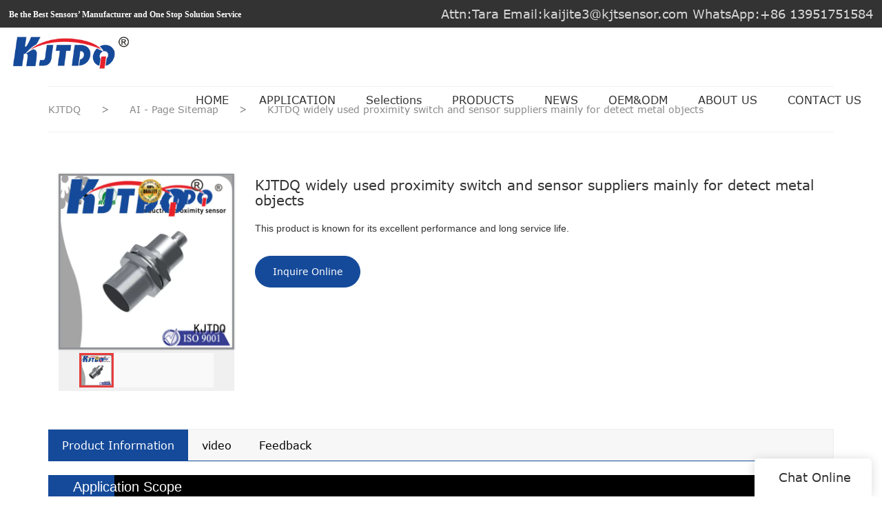

--- FILE ---
content_type: text/html
request_url: https://www.kjt-sensor.com/kjtdq-widely-used-proximity-switch-and-sensor-suppliers-mainly-for-detect-metal-objects
body_size: 14475
content:
<!doctype html>
<html>
<!-- optimiza-css-finish -->
<!-- 2025-08-19 06:57:21 -->
<!-- optimiza-ratio-finish -->
<!-- HEADER BEGIN -->
<head>
<link rel="preconnect" href="https://www.kjt-sensor.com" />
<link rel="dns-prefetch" href="https://www.kjt-sensor.com" />
<link rel="preconnect" href="https://img80002753.weyesimg.com" />
<link rel="dns-prefetch" href="https://img80002753.weyesimg.com" />
<link rel="preconnect" href="https://yasuo.weyesimg.com" />
<link rel="dns-prefetch" href="https://yasuo.weyesimg.com" />
<link rel="dns-prefetch" href="https://www.googletagmanager.com" />
<link rel="dns-prefetch" href="https://connect.facebook.net" />
<link rel="dns-prefetch" href="https://www.facebook.com" />
<link rel="preconnect" href="https://yasuo.weyesimg.com/templates/public4/assets/font/icomoon.eot?o1g167" crossorigin>
<link rel="preconnect" href="https://yasuo.weyesimg.com/templates/public4/assets/font/icomoon.eot?o1g167#iefix" crossorigin>
<link rel="preconnect" href="https://yasuo.weyesimg.com/templates/public4/assets/font/icomoon.ttf?o1g167" crossorigin>
<link rel="preconnect" href="https://yasuo.weyesimg.com/templates/public4/assets/font/icomoon.woff?o1g167" crossorigin>
<link rel="preconnect" href="https://yasuo.weyesimg.com/templates/public4/assets/font/icomoon.svg?o1g167#icomoon" crossorigin>
    
<link rel="preload" href="https://img80002753.weyesimg.com/uploads/p13rx2j1.allweyes.com/images/15590363598580.png" as="image" media="(min-width: 1700px)" />
<link rel="preload" href="https://img80002753.weyesimg.com/uploads/p13rx2j1.allweyes.com/images/15590363598580.png" as="image" media="(min-width: 1400px)" />
<link rel="preload" href="https://img80002753.weyesimg.com/uploads/p13rx2j1.allweyes.com/images/15590363598580.png" as="image" media="(min-width: 1000px)" />
<link rel="preload" href="https://img80002753.weyesimg.com/uploads/p13rx2j1.allweyes.com/images/15590363598580.png" as="image" media="(min-width: 770px)" />
<link rel="preload" href="https://img80002753.weyesimg.com/uploads/p13rx2j1.allweyes.com/images/15590363598580.png" as="image" media="(min-width: 480px)" />
<link rel="preload" href="/uploads/p13rx2j1.allweyes.com/images/15590363598580.webp" as="image" />
<meta name="viewport"content="width=device-width,initial-scale=1.0,maximum-scale=1.0,minimum-scale=1.0,user-scalable=no">
    <meta name="applicable-device" content="pc,mobile">
    <meta http-equiv="X-UA-Compatible" content="IE=Edge,chrome=1"/>
    <meta http-equiv="Content-Type" content="text/html; charset=utf-8" />  
    <title>proximity sensor types ,proximity switch and sensor | KJTDQ</title>
    <meta name="keywords" content="proximity sensor types ,proximity switch and sensor" />
    <meta name="description" content="Want to know more about proximity sensor types form Nanjing KJT Electric Co,.LTD? Click in to learn more!" />
    <link rel="shortcut icon" href="https://img80002753.weyesimg.com/uploads/p13rx2j1.allweyes.com/images/15590239518484.ico" />
    <link rel="Bookmark" href="https://img80002753.weyesimg.com/uploads/p13rx2j1.allweyes.com/images/15590239518484.ico" />
    <meta property="og:title" content="proximity sensor types ,proximity switch and sensor | KJTDQ" />
<meta property="og:description" content="Want to know more about proximity sensor types form Nanjing KJT Electric Co,.LTD? Click in to learn more!" />
<meta property="og:image" content="https://img80002753.weyesimg.com/uploads/p13rx2j1.allweyes.com/images/0d47b50d2ef9298230585d79113d620d.jpg" />
<meta property="og:url" content="https://www.kjt-sensor.com/kjtdq-widely-used-proximity-switch-and-sensor-suppliers-mainly-for-detect-metal-objects" />
<!--<link rel="apple-touch-icon-precomposed" sizes="144x144" href="--><!--/../assets/images/app-logo.png">-->
<!--[if lte IE 8]>
	<script data-static="false">self.location="/caution/upbrowser?referrer="+window.location.href;</script>
<![endif]-->
<!-- google结构化数据 -->
<script type="application/ld+json">
[{"@context":"https:\/\/schema.org","@type":"Organization","url":"http:\/\/www.kjt-sensor.com\/kjtdq-widely-used-proximity-switch-and-sensor-suppliers-mainly-for-detect-metal-objects","logo":"https:\/\/img80002753.weyesimg.com\/uploads\/p13rx2j1.allweyes.com\/images\/15590238541204.png"},{"@context":"https:\/\/schema.org","@type":"BreadcrumbList","itemListElement":[{"@type":"ListItem","position":1,"name":"KJTDQ","item":"http:\/\/www.kjt-sensor.com"},{"@type":"ListItem","position":2,"name":"AI - Page Sitemap","item":"http:\/\/www.kjt-sensor.com\/sitemap-ai-page.html"},{"@type":"ListItem","position":3,"name":"KJTDQ widely used proximity switch and sensor suppliers mainly for detect metal objects","item":"http:\/\/www.kjt-sensor.com\/kjtdq-widely-used-proximity-switch-and-sensor-suppliers-mainly-for-detect-metal-objects"}]}]
</script><link data-static="base" href="https://yasuo.weyesimg.com/templates/public4/assets/css/base.css" rel="stylesheet" type="text/css" id="style" />
<link data-static="base" rel="stylesheet" href="/static/css/kjtdq-widely-used-proximity-switch-and-sensor-suppliers-mainly-for-detect-metal-objects.css?v=1753781246" type="text/css">

<!--<link/>-->
    
<!-- ga头部-->
<!-- Global site tag (gtag.js) - Google Analytics -->
 
<script>
  window.dataLayer = window.dataLayer || [];
  function gtag(){dataLayer.push(arguments);}
  gtag('js', new Date());

  gtag('config', 'UA-140308928-27');
</script>

<!-- Google tag (gtag.js) -->
<script async src="https://www.googletagmanager.com/gtag/js?id=G-JRWBBK72F8"></script>
<script>
  window.dataLayer = window.dataLayer || [];
  function gtag(){dataLayer.push(arguments);}
  gtag('js', new Date());

  gtag('config', 'G-JRWBBK72F8');
</script>
<!-- ga头部-->

    <meta name="google-site-verification" content="f2OUL2Y8bNVLZCgJPXqrGCzqesNrPpM3aPVK4ZN1BJc" />
<meta name="yandex-verification" content="947a13c9591bf307" />
<meta name="msvalidate.01" content="4ABDB34E4F1A19BA4F1BDF88A4477DBB" />
<link rel="canonical" href="https://www.kjt-sensor.com/kjtdq-widely-used-proximity-switch-and-sensor-suppliers-mainly-for-detect-metal-objects" />
    <!-- 页面类型 -->
    
</head><!-- HEADER END -->
<body class="model_seoproduct cms_seoproduct" id="home">
<div id="loading" style="left: 0;top: 0;z-index: -999; position: fixed">loading</div>
<!-- HEADCSSJSBEGIN -->
<script data-static="false" id="basejscript">
/* 全局变量 */
window.siteInfo = {
	member: {
		status: 'CLOSE',
	},
	seo: {
		verifyCode: 'OPEN',
	},
	language_code: '',
	checkIP: '0',
	shopping: {
		shoppingCart: 0,
	},
    water_info:{
        waterController:'CLOSE',// 水印开关，OPEN开，CLOSE关闭
    }
};

window.fanyi = {
	'ok': 'Ok',           // 弹窗：好的
	'hide': 'hide',       // 弹窗：隐藏
	'prompt': 'Prompt',  // 弹窗：提示
	's_c_d_y': 'yes',// 弹窗：确定
	's_c_d_n': 'no',// 弹窗：取消
	'not_empty': 'Do not allow empty',         // 表单验证：不能为空
	'format_email': 'Please enter a valid e-mail format',    // 表单验证：邮箱格式不正确
	'format_password': 'Password at least 6',    // 表单验证：密码格式不正确
	'format_pwdAgain': 'Password inconsistency',    // 表单验证：新旧密码不一致
	'special_character': 'Existence of special characters',    // 表单验证：非法字符
	'format_integer': 'Please enter a valid number format',// 表单验证：数字格式不正确
	'send_failed': 'Send failed',        // 询盘：发送失败
	'aisubtitle': 'Submit successfully',          // 询盘：提交成功
  'being_processed': 'Being Processed',// 询盘：处理中
	'You_need_to_upload_files': 'You need to upload files', // 附件上传：不能为空
  'inquire_attach_uploading': 'When uploading files, please wait a few minutes patiently. Do not close the web page or disconnect the network!',  // 附件上传：文件上传中
	'up_file_tips': 'Support formats：PDF、Word、Excel、Txt、JPG、PNG、BMP、GIF、RAR、ZIP，It is recommended to upload up to 5, and the single size must not exceed 20M.',// 附件上传：附件大小与格式的要求提示
	'please_open_with_another_browser': 'Please open with another browser', // 低级浏览器提示
};
</script>

<style data-static="false" id="css_color" rel="stylesheet" type="text/css">
a,a:hover,.font-color-a a,.font-color-a a:hover,.font-color,.font-color-hover:hover,.font-color-a a,.font-color-a a:hover,.font-color-a-hover a:hover,.font-color-before:before,.font-color-hover-before:hover:before,.font-color-after:after,.font-color-hover-after:hover:after{color:#154a9a}.border-color,.btn-primary,.btn-primary:focus,.btn-primary:hover,.border-color-a a,.border-color-a a:hover,.border-color-hover:hover,.border-color-before:before,.border-color-hover-before:hover:before,.border-color-after:after,.border-color-hover-after:hover:after{border-color:#154a9a}.bg-color,.btn-primary,.btn-primary:focus,.btn-primary:hover,.bg-color-a a,.bg-color-a a:hover,.bg-color-hover:hover,.bg-color-before:before,.bg-color-hover-before:hover:before,.bg-color-after:after,.bg-color-hover-after:hover:after{background-color:#154a9a}.bg-color-h a{color:#154a9a}.bg-color-h a:hover{background-color:#154a9a;color:#fff}.swiper-pagination-bullet:hover,.swiper-pagination-bullet-active,.owl-pagination-active-bg-color .owl-pagination .owl-page.active span{background-color:#154a9a!important}.btn-bg:hover,.tem-btn-1,.tem-btn-2,.tem-btn-3,.tem-btn-4,.tem-btn-5,.tem-btn-6,.tem-btn-7,.tem-btn-8,.tem-btn-9{color:#154a9a}.btn-bg,.btn-primary,.btn-primary:focus,.btn-primary:hover,.tem-btn-1,.tem-btn-2,.tem-btn-3,.tem-btn-4,.tem-btn-5,.tem-btn-6,.tem-btn-7,.tem-btn-8,.tem-btn-9,.tem01-page .pagination>.active>a,.tem01-page .pagination>.active>span,.tem01-page .pagination>.active>a:hover,.tem01-page .pagination>.active>span:hover,.tem01-page .pagination>.active>a:focus,.tem01-page .pagination>.active>span:focus{border-color:#154a9a}.btn-bg,.btn-primary,.btn-primary:focus,.btn-primary:hover,.btn-bg:hover,.tem-btn-3:before,.tem-btn-4:before,.tem-btn-5:before,.tem-btn-6:before,.tem-btn-7:before,.tem-btn-7:after,.tem-btn-8:before,.tem-btn-8:after,.tem-btn-9:before,.tem-btn-9:after,.tem01-page .pagination>.active>a,.tem01-page .pagination>.active>span,.tem01-page .pagination>.active>a:hover,.tem01-page .pagination>.active>span:hover,.tem01-page .pagination>.active>a:focus,.tem01-page .pagination>.active>span:focus{background-color:#154a9a}.tem-btn-1,.tem-btn-2{background:-webkit-linear-gradient(left,#154a9a,#154a9a) no-repeat;background:linear-gradient(to right,#154a9a,#154a9a) no-repeat}.owl-dot-AH-bg-color .owl-dot.active span,.owl-dot-AH-bg-color .owl-dot:hover span,.bg-color-active-span .active span{background-color:#154a9a!important}:root{--main-color:#154a9a;--rgb-color:21,74,154;}</style>
<style data-css="customcolor" data-color=""></style>


<script data-static="false">
    var _is_lighthouse = false;
</script>

<!-- CSS PLACEHOLDER BEGIN -->
<!-- CSS PLACEHOLDER END -->


<link data-static="base" id="css_font" data-font="Verdana" rel="stylesheet" type="text/css"  />


<!-- 统计代码头部css -->
<style data-static="false" abcd type="text/css">
 
.tem01-pro-showBtn .download-box .btn.pdf{background:url(https://img80002753.weyesimg.com/uploads/p13rx2j1.allweyes.com/images/15595339217277.jpg) no-repeat 100% / 100% 100%!important;color:transparent!important;border:none!important;padding:10px 40px!important;}
</style>
<script type="text/javascript" src=" "></script>
<script> </script>

<!-- ImgagesAltValue[{"isAlt":0,"siteId":"80002753","languageCode":"en","pageType":"cms","modelID":0,"brandName":"KJTDQ","transactionParam":"","attrParam":"","kernelKeyword":"","expandedKeyword":"","productsKeyword":"","siteKeyword":"Sensor Switch, Industrial Sensors Manufacturers, Sensor Manufacturers,sensor,proximity sensor,photoelectric sensor,npn sensor,pnp sensor,limit switch,light curtain,speed sensor","menuName":"Industrial Sensor Switch Manufacturers，Supplier & Factory | KJTDQ","productsName":"","contentName":"","categoryName":""}]ImgagesAltValue -->


<script type="text/javascript"  ></script>

<!-- HEADCSSJSEND -->

<!-- BODY BEGIN -->
            <link template-css="widget"   rel="stylesheet" type="text/css" />
<script type="text/javascript"  ></script>
<header class="tem98-header show-full" widget-style="display color" style="color: rgb(51, 51, 51);">
    <div class="header noScrollMove" widget-style="background-color" style="background-position: 0% 0%; background-color: rgb(255, 255, 255); background-size: auto; background-repeat: repeat;">
        <div class="head_top">
            <div class="container">
                <div class="con">
                    <div class="head_editor"><section template-edit="block.block_desc" template-sign="co_detailed_text"><p><span style="font-size:12px;"><span style="font-family:comic sans ms,cursive;"><strong>Be the Best Sensors’ Manufacturer and One Stop Solution Service</strong></span></span></p>
</section></div>
                    <div class="icon">
                        <div class="icons">
                            <span class="txt">
                                <section template-edit="block.block_desc" template-sign="co_detailed_text98"><p><span style="color:#FFFFFF;"><span style="font-family: verdana, geneva, sans-serif;"><span style="font-size:18px;">Attn:Tara Email:kaijite3@kjtsensor.com WhatsApp:+86 13951751584</span></span></span></p>
</section>
                            </span>
                        </div>
                                                                    </div>
                </div>
            </div>
        </div>
        <div class="head_bottom">
            <div class="container">
                <div class="con">
                    <button class="nav_button">
                        <div class="nav_button_icon">
                            <span></span>
                            <span></span>
                            <span></span>
                        </div>
                    </button>
                    <div class="logo">
                        <a href="/" widget-action="logo">
                                                    <img src="https://img80002753.weyesimg.com/uploads/p13rx2j1.allweyes.com/images/15590238541204.png?imageView2/2/w/1920/h/160/q/75/format/webp" alt="Logo | KJTDQ Sensor">
                                                </a>
                    </div>
                    <div class="navigation">
                        <div class="pull-right search_right">
                            <div class="search_btn_">
                                <span></span>
                                <span></span>
                                <span></span>
                            </div>
                            <div class="search">
                                <div class="icon_bx" widget-style="search">
                                    <span class="icon-sousuo2"></span>
                                    <div class="search_box bg-color">
                                        <form action="/search/index/" method="post" class="search_div_form noScrollMove" widget-style="background-color" style="background-position: 0% 0%; background-color: rgb(255, 255, 255); background-size: auto; background-repeat: repeat;">
                                            <input type="text" name="searchname" placeholder="Search" required="" autocomplete="off">
                                            <div class="header_search_select">
                                                <ul></ul>
                                            </div>
                                            <button class="icon-sousuo2"></button>
                                            <i class="icon-clear"></i>
                                        </form>
                                    </div>
                                </div>
                                                            </div>
                        </div>
                        <nav class="noScrollMove" widget-style="background-color" style="max-width: 1355px; width: 1005px; background-position: 0% 0%; background-color: rgb(255, 255, 255); background-size: auto; background-repeat: repeat;">
                            <div class="lr">
                                <div class="left icon-keyboard_arrow_left bg-color"></div>
                                <div class="right icon-keyboard_arrow_right bg-color"></div>
                            </div>
                            <div class="nav">
                                <ul nav-action="edit">
                                    <li>
                                        <div class="text "><a href="/">HOME</a></div>
                                    </li>
                                                                        <li>
                                        <div nav-id="14" class="text "><a href="/products-application">APPLICATION</a></div>
                                    </li>
                                                                        <li>
                                        <div nav-id="13" class="text "><a href="/pdf">Selections</a></div>
                                    </li>
                                                                        <li>
                                        <div nav-id="2" class="text "><a href="/products">PRODUCTS</a></div>
                                    </li>
                                                                        <li>
                                        <div nav-id="5" class="text "><a href="/news">NEWS</a></div>
                                    </li>
                                                                        <li>
                                        <div nav-id="1" class="text "><a href="/oem-odm">OEM&ODM</a></div>
                                    </li>
                                                                        <li>
                                        <div nav-id="3" class="text "><a href="/about-us">ABOUT US</a></div>
                                    </li>
                                                                        <li>
                                        <div nav-id="6" class="text "><a href="/contact-us">CONTACT US</a></div>
                                    </li>
                                                                    </ul>
                            </div>
                        </nav>
                    </div>
                </div>
            </div>
        </div>
    </div>
</header>        <link href="https://yasuo.weyesimg.com/templates/public4/assets/css/detail.css" rel="stylesheet" type="text/css">

    <div template-layout="5">
    <div layout-id="5" class="tem09-bread content-left" layout-style="align[123]">
	<link template-css="layout"   rel="stylesheet" type="text/css" />
    <div func-id="5">
         <div class="tem09-bread-ms">
    <div class="container">
        <div class="bread-box wid100s" module-style="border-color">
            <div class="bcrumbs">
                <!--所在位置 开始-->
                <div class="tem09-location" module-style="color">
                                        <a href="/">KJTDQ</a>
                    
                    <span> &nbsp;&gt;&nbsp;</span>
                    <a href="/sitemap-ai-page.html">
                    <span style="padding:0;" class="normal">AI - Page Sitemap</span>
                    </a>

                                            <span> &nbsp;&gt;&nbsp; </span>
                        <span class="normal" style="padding:0;margin:0;">KJTDQ widely used proximity switch and sensor suppliers mainly for detect metal objects</span>
                                    </div>
            </div>
            <div class="clearfix"></div>
        </div>
    </div>
</div>    </div>
</div></div>	
	<div class="tem01-pro-detail tem02-pro-detail mainlist">
  <div class="container">
        <div func-id="3">
          <div class="col-xs-12 col-md-3">
            <!-- AI产品4.0--模板4 -->
<div class="tem04-pro-showPic  tem14-pro-showPic showText_68a3ae93592fc">
  <link template-css="module"   rel="stylesheet" type="text/css" />
      <div class="wrap clearfix">
          <!--放大镜 开始-->
          <div class="bigpic_wrap">
              <div class="big_pic">
                  <img src="https://img80002753.weyesimg.com/uploads/p13rx2j1.allweyes.com/images/0d47b50d2ef9298230585d79113d620d.jpg?imageView2/2/w/800/h/800/q/75/format/webp" alt="KJTDQ widely used proximity switch and sensor suppliers mainly for detect metal objects" data-zoom="pic">
                  <div class="product_video_show" data-zoom="product_video_show">
                      <video preload="none" src="" loop poster=""></video>
                      <div class="video_icon">
                          <span class="icon-play_arrow"></span>
                      </div> 
                  </div>
                  <p class="mark"></p>
              </div>
              <div class="zoom_pic"><img  src="https://img80002753.weyesimg.com/uploads/p13rx2j1.allweyes.com/images/0d47b50d2ef9298230585d79113d620d.jpg?imageView2/2/w/800/h/800/q/75/format/webp" alt="KJTDQ widely used proximity switch and sensor suppliers mainly for detect metal objects"/></div>
          </div>
          <!--放大镜 结束-->
          <!--水平轮播 开始--> 
          <div class="scrolllist">
              <div class="abtn top">
                  <span class="span2  icon-chevron_left"></span>
              </div>
              <div class="imglist_w">
                  <ul class="imglist">
  
                                            <li class="center-block active"><img alt="KJTDQ widely used proximity switch and sensor suppliers mainly for detect metal objects" src="https://img80002753.weyesimg.com/uploads/p13rx2j1.allweyes.com/images/0d47b50d2ef9298230585d79113d620d.jpg?imageView2/2/w/68/h/68/q/75/format/webp" val="https://img80002753.weyesimg.com/uploads/p13rx2j1.allweyes.com/images/0d47b50d2ef9298230585d79113d620d.jpg?imageView2/2/w/800/h/800/q/75/format/webp" data-file="https://img80002753.weyesimg.com/uploads/p13rx2j1.allweyes.com/images/0d47b50d2ef9298230585d79113d620d.jpg" /></li>  
                                        </ul>
              </div>
              <div class="abtn bottom">
                  <span class="span2  icon-chevron_right"></span>
              </div>
          </div> 
          <!--水平轮播 结束-->
      </div>
  </div>
  <script type="text/javascript"> </script>
  <!-- Go to start-bshare bar EN 
  <script type="text/javascript"  ></script>-->
  <!--//End-bshare bar EN-->          </div>
          <div class="col-xs-12 col-md-9">
            <!-- AI产品4.0--模板4 -->
<!--产品信息 开始-->
<div id="i_68a3ae9359510">
  <div class="tem01-pro-showText tem22-pro-showText" id="ljdg product_deta_text">
      <link template-css="module"   rel="stylesheet" type="text/css" />
      <link template-css="module"   rel="stylesheet" type="text/css" />
      <h1 class="title" proAttrDetails-detail-title>KJTDQ widely used proximity switch and sensor suppliers mainly for detect metal objects</h1>
      <div class="description">
         This product is known for its excellent performance and long service life.       </div>
      <div class="pro_info_btn mt30">  
          <a href="/inquire/add/cmsId/1249" rel="nofollow" class="btn btn-primary model-btn">Inquire Online</a>
                </div>
      <div class="pro-showText__video">
        <video preload="none" src="" controls></video>
        <span class="icon-close" id="proVideoClose"></span>
      </div>
  </div>
      <div class="info_inquire" proinfo-inquire proListinquire="prop">
          <div class="bg"></div>
          <div class="dialog">
              <div class="top flexBoxWrap">
                  <div class="title">Get the latest price</div>
              </div>
              <div class="inquire">
                  <div class="form-horizontal form">
                      <input type="hidden" name="pages" value="" class="pagesHref">
                      <input type="hidden" name="idType" value="0">
                      <div class="flexBoxStem itepicpm form-group">
                          <div class="text">Quantity Needed：</div>
                          <div class="need input"><input type="number" name="pronum"  min="1" required class="form-control"></div>
                          <div class="numtext">Pieces</div>
                      </div>
                                            <div class="flexBoxWrap item form-group">
                          <div class="text">E-mail：</div>
                          <div class="email input">
                              <input type="email" name="email" placeholder="E-mail" required>
                          </div>
                      </div>
                                            <input type="hidden" name="contents" value="KJTDQ widely used proximity switch and sensor suppliers mainly for detect metal objects" />
                      <div class="flexBoxWrap btn-groups">
                          <input name="idType" type="hidden" value="1" />
                                                    <button class="btn btn-primary" type="submit" id="embed_submit_68a3ae9359510">Get Latest Price</button>
                          <button type="reset" class="btn reset ml10 border-color font-color btn-default reset">Cancel</button>
                      </div>
                  </div>
              </div>
          </div>
      </div>
      
  <script> </script>
  </div>
  <!--产品信息 结束-->          </div>
      </div>
    </div>
</div> 
    <div template-layout="23">
    <!-- AI产品4.0--模板4 -->
<div layout-id="3"> 
    <div class="tem12-pro-detail tem15-pro-detail content-section">
    	<link template-css="layout"   rel="stylesheet" type="text/css" />
    	<link template-css="layout"   rel="stylesheet" type="text/css" />
		<div class="container" template-module="3">
			<div func-id="3">
				<!-- AI产品4.0--模板2--产品详情 -->
<div class="tem02-pro-detail-sm tem12-pro-detail-sm">
  <link template-css="module"   rel="stylesheet" type="text/css" />
  <link template-css="module"   rel="stylesheet" type="text/css" />
  <div class="pro-detail-tab">
      <!-- Nav tabs -->
      <div class="nav_68a3ae9363cc5 mb20">
          <div class="" module-style="position">
              <ul class="nav nav-tabs title nav-tabs-header border-color clearfix" role="tablist">
                  <li role="presentation" class="active bg-color font-color"><a href="#describe" aria-controls="describe" role="tab" data-toggle="tab">Product Information</a></li>

                  
                  <!-- faq -->
                  <li role="presentation" class="pro-detail-tab__video"><a href="#describe" aria-controls="describe" role="tab" data-toggle="tab">video</a></li>
                  
                  <!-- 商品评价 -->
                  <li role="presentation"><a href="#comment" aria-controls="comment" role="tab" data-toggle="tab">Feedback</a></li>              </ul>
              <div class="anchored_link">
                  <ul class="clearfix"></ul>
              </div>
          </div>
      </div>
      <!-- Tab panes -->
      <div class="tab-content description" data-content="cms_desc">
          <div role="tabpanel" class="tab-pane active" id="describe">

              <!--商品详情 开始-->
                            <div><div class="module-content-generation"><section data-prodetail="applyrange" class="pdm-tem02-applyrange" modular-name="applyrange_2">
    <div class="pdm-tem02-headbox">
        <span data-prodetail="detail-title" class="pdm-head-title">Application Scope</span>
    </div>
    <div class="text-center pdm-conbox">
        <div data-prodetail="detail-content" class="pdm-con-desc pt5 pb20">The Industrial Sensors Manufacturers produced by KJT can be used in many fields.KJT is committed to producing quality Sensor Switch and providing comprehensive and reasonable solutions for customers.</div>
        <ul data-prodetail="img-ul" class="clearfix flexBoxWrap"><li data-prodetail="img-li" class="display-item col-xs-6 col-sm-6" datas-pdm="component">
                <div class="pdm-image">
                    <img data-prodetail="li-img" src="">
                </div>
                <div data-prodetail="li-title" class="pdm-text pt10 pb20 pl20 pr20"></div>
            </li></ul>
    </div>
</section></div></div>
                            <div>
                  <b>Company Advantages</b><br><b>1.</b> KJTDQ proximity switch and sensor undergoes a series of controls and tests at each of the different steps in the manufacturing process and before they leave the factory, including a hydraulic pressure test and temperature resistance test. <br><b>2.</b> This product is known for its excellent performance and long service life. <br><b>3.</b> Different markets exist for this product targeted for use with digital projectors, movie projectors, overhead projectors, and slide projectors. <br><b>4.</b> The product has been installed in many places from the convention center and entertainment venues to hotel banquets and restaurants. <br><br><b>Company Features</b><br><b>1.</b> After years of operation, Nanjing KJT Electric Co,.LTD wins the recognization of the market for strong competence in manufacturing proximity sensor types . <br><b>2.</b>  We have a broad range of markets. Our products can be found in every market imaginable. Our experience includes developing solutions for markets including commercial, public, and residential markets. <br><b>3.</b>  To Nanjing KJT Electric Co,.LTD, providing best service for customers is what we should sticks to. Please contact us! KJTDQ has been making efforts in manufacturing custom sensors with highest quality. Please contact us!              </div>
              <!--商品详情 结束-->
          </div>

          
          <!-- 商品评价 -->
          <div role="tabpanel" class="tab-pane" id="comment">
              <div class="comment-con">         
                  <div class="comment-list" data-action="comment-list">
                      <div id="ajax">
                          <div class="tab-con">
                              <div class="items">
                                                                  <div class="comment-item">
                                      <div class="flexBoxWrap"> 
                                          <div class="user-icon">
                                              <span class="icon-people2"></span>
                                          </div>
                                          <div class="user-info"> 
                                              <span class="_name title">n******u</span>
                                              <div class="comment-star">
                                                  <span class="tem01-score  OFF">
                                                                                                            <i class="icon- font-color"></i>
                                                                                                            <i class="icon- font-color"></i>
                                                                                                            <i class="icon- font-color"></i>
                                                                                                            <i class="icon- font-color"></i>
                                                                                                            <i class="icon- font-color"></i>
                                                                                                                                                              </span>                                    
                                              </div>
                                          </div> 
                                      </div>
                                      <div class="full-text">proximity switch and sensor It is made of food-grade stainless steel, with fine workmanship, beautiful shape, smooth and bright surface, and it will last forever after long-term use.</div>  
                                  </div>
                                                                    <div class="comment-item">
                                      <div class="flexBoxWrap"> 
                                          <div class="user-icon">
                                              <span class="icon-people2"></span>
                                          </div>
                                          <div class="user-info"> 
                                              <span class="_name title">t******d</span>
                                              <div class="comment-star">
                                                  <span class="tem01-score  OFF">
                                                                                                            <i class="icon- font-color"></i>
                                                                                                            <i class="icon- font-color"></i>
                                                                                                            <i class="icon- font-color"></i>
                                                                                                            <i class="icon- font-color"></i>
                                                                                                                                                                  <i class="icon-"></i>
                                                                                                        </span>                                    
                                              </div>
                                          </div> 
                                      </div>
                                      <div class="full-text">proximity sensor types Selection of high-quality raw materials, refined by first-class manufacturing technology and processing technology, light and thin texture, good shrinkage effect, reliable quality, and strong practicability.</div>  
                                  </div>
                                                                    <div class="comment-item">
                                      <div class="flexBoxWrap"> 
                                          <div class="user-icon">
                                              <span class="icon-people2"></span>
                                          </div>
                                          <div class="user-info"> 
                                              <span class="_name title">y******a</span>
                                              <div class="comment-star">
                                                  <span class="tem01-score  OFF">
                                                                                                            <i class="icon- font-color"></i>
                                                                                                            <i class="icon- font-color"></i>
                                                                                                            <i class="icon- font-color"></i>
                                                                                                            <i class="icon- font-color"></i>
                                                                                                                                                                  <i class="icon-"></i>
                                                                                                        </span>                                    
                                              </div>
                                          </div> 
                                      </div>
                                      <div class="full-text">proximity sensor types Adopt humanized design, small size, light weight, safe to use, easy to carry, plus exquisite workmanship, beautiful appearance, both beautiful and practical.</div>  
                                  </div>
                                                                    <div class="comment-item">
                                      <div class="flexBoxWrap"> 
                                          <div class="user-icon">
                                              <span class="icon-people2"></span>
                                          </div>
                                          <div class="user-info"> 
                                              <span class="_name title">c******l</span>
                                              <div class="comment-star">
                                                  <span class="tem01-score  OFF">
                                                                                                            <i class="icon- font-color"></i>
                                                                                                            <i class="icon- font-color"></i>
                                                                                                            <i class="icon- font-color"></i>
                                                                                                            <i class="icon- font-color"></i>
                                                                                                            <i class="icon- font-color"></i>
                                                                                                                                                              </span>                                    
                                              </div>
                                          </div> 
                                      </div>
                                      <div class="full-text">The skin of proximity switch and sensor is made of high-quality raw materials and specially treated with fine processing technology. It is reliable in quality and durable.</div>  
                                  </div>
                                                                    <div class="comment-item">
                                      <div class="flexBoxWrap"> 
                                          <div class="user-icon">
                                              <span class="icon-people2"></span>
                                          </div>
                                          <div class="user-info"> 
                                              <span class="_name title">x******m</span>
                                              <div class="comment-star">
                                                  <span class="tem01-score  OFF">
                                                                                                            <i class="icon- font-color"></i>
                                                                                                            <i class="icon- font-color"></i>
                                                                                                            <i class="icon- font-color"></i>
                                                                                                            <i class="icon- font-color"></i>
                                                                                                            <i class="icon- font-color"></i>
                                                                                                                                                              </span>                                    
                                              </div>
                                          </div> 
                                      </div>
                                      <div class="full-text">custom sensors Excellent material selection, fine workmanship, beautiful appearance, reliable quality, easy installation and operation, and convenient maintenance in the later period, are deeply loved by customers in the market.</div>  
                                  </div>
                                                                    <div class="comment-item">
                                      <div class="flexBoxWrap"> 
                                          <div class="user-icon">
                                              <span class="icon-people2"></span>
                                          </div>
                                          <div class="user-info"> 
                                              <span class="_name title">e******v</span>
                                              <div class="comment-star">
                                                  <span class="tem01-score  OFF">
                                                                                                            <i class="icon- font-color"></i>
                                                                                                            <i class="icon- font-color"></i>
                                                                                                            <i class="icon- font-color"></i>
                                                                                                            <i class="icon- font-color"></i>
                                                                                                            <i class="icon- font-color"></i>
                                                                                                                                                              </span>                                    
                                              </div>
                                          </div> 
                                      </div>
                                      <div class="full-text">The product exposed to natural phenomena is not easily affected by temperature changes. It has passed the aging resistance test - the heat is applied for a certain period of time to check if there is any change. Screen printing and embossing can be applied to the product</div>  
                                  </div>
                                                                </div>
                              <div class="page">
                                  <ul class="pagination" num="2">
                                  </ul>
                              </div>
                          </div>
                      </div>
                  </div>
              </div>
              <!-- 分页 -->
          </div>
          
      </div>
  </div>
</div>

<script type="text/javascript"> </script>

<script type="text/javascript"> </script>

<script type="text/javascript"> </script>			</div>
						<div func-id="3">
                  <!--评论开始-->
<div class="tem01-detail-comment allow_inquire" id="i_68a3ae9363f77">
<link template-css="module"   rel="stylesheet" type="text/css" />
    
    <!--询盘开始-->
    <div class="detail-comment description">
        <div class="form-horizontal form" id="cms_comment">
            <input type="hidden" name="pages" value="" class="pages_68a3ae9363f77">
            <div class="h2 text-center">Product Message</div>
            <div class="form-group">
                <label class="col-sm-2 control-label"><i class="font-red mr5">*</i>Name</label>
                <div class="col-sm-10">
                    <input type="text" name="name" class="form-control" placeholder="Name" required>
                </div>
            </div>
          
            <div class="form-group">                
                <label class="col-sm-2 control-label">Phone</label>
                <div class="col-sm-10">
                    <input type="phone" name="phone" class="form-control" placeholder="Phone">
                </div>
            </div>
            <div class="form-group">                
                <label class="col-sm-2 control-label"><i class="font-red mr5">*</i>E-mail</label>
                <div class="col-sm-10">
                    <input type="email" name="email" class="form-control" placeholder="E-mail" required>
                </div>
            </div>

            <div class="form-group">
                <label class="col-sm-2 control-label"><i class="font-red mr5">*</i>Content</label>
                <div class="col-sm-10">
                    <textarea name="contents" rows="4" class="form-control" placeholder="Content" required></textarea>
                </div>
            </div>
            
            <div class="form-group">
                <div class="col-sm-offset-2 col-sm-10">   
                    <input name="idType" type="hidden" value="2" />
                    <input type="hidden" name="cmsId[]" value="1249">
                    <button class="btn btn-primary" id="embed_submit_68a3ae9363f77" type="submit">Leave a Message</button>
                    <button class="btn btn-primary" type="button" style="display: none;">Submitting Data...</button>
                </div>
            </div>
        </div>
    </div>
    <!--询盘结束-->     
</div>
<script type="text/javascript"> </script>
        			</div>
				
			<!-- 最新产品 -->
			<div func-id="4">
				<!-- AI产品模板4--相关产品 -->
  <div class="tem13-side-related-products tem07-related-products">
    <link template-css="module"   rel="stylesheet" type="text/css" />
    <div class="main wow animated fadeInUp" module-style="animated">
      <div class="h3 headline">
      Related Products      </div>
      <div class="interval flexBoxWrap">
                <div class="item col-md-3 col-lg-3 col-sm-6 col-xs-6" module-style="column">
          <div class="box">
            <a class="images" bgimg lazy-src="https://img80002753.weyesimg.com/uploads/kjt-sensor.com/images/16044353653488.jpg?imageView2/2/w/800/q/75/format/webp" href="/kjtdq-high-quality-proximity-switch-connection-for-production-lines" rel="nofollow">
              <img lazy-src="https://img80002753.weyesimg.com/uploads/kjt-sensor.com/images/16044353653488.jpg?imageView2/2/w/800/q/75/format/webp" alt="KJTDQ High-quality proximity switch connection for production lines">
            </a>
            <a class="title" module-style="color" href="/kjtdq-high-quality-proximity-switch-connection-for-production-lines" title="KJTDQ High-quality proximity switch connection for production lines">KJTDQ High-quality proximity switch connection for production lines</a>
          </div>
        </div>
                <div class="item col-md-3 col-lg-3 col-sm-6 col-xs-6" module-style="column">
          <div class="box">
            <a class="images" bgimg lazy-src="https://img80002753.weyesimg.com/uploads/kjt-sensor.com/images/16044353628546.jpg?imageView2/2/w/800/q/75/format/webp" href="/kjtdq-short-range-proximity-sensor-for-packaging-machinery" rel="nofollow">
              <img lazy-src="https://img80002753.weyesimg.com/uploads/kjt-sensor.com/images/16044353628546.jpg?imageView2/2/w/800/q/75/format/webp" alt="KJTDQ short range proximity sensor for packaging machinery">
            </a>
            <a class="title" module-style="color" href="/kjtdq-short-range-proximity-sensor-for-packaging-machinery" title="KJTDQ short range proximity sensor for packaging machinery">KJTDQ short range proximity sensor for packaging machinery</a>
          </div>
        </div>
                <div class="item col-md-3 col-lg-3 col-sm-6 col-xs-6" module-style="column">
          <div class="box">
            <a class="images" bgimg lazy-src="https://img80002753.weyesimg.com/uploads/kjt-sensor.com/images/16043438225180.jpg?imageView2/2/w/800/q/75/format/webp" href="/kjtdq-inductive-sensor-operation-supply-for-conveying-system" rel="nofollow">
              <img lazy-src="https://img80002753.weyesimg.com/uploads/kjt-sensor.com/images/16043438225180.jpg?imageView2/2/w/800/q/75/format/webp" alt="KJTDQ inductive sensor operation Supply for conveying system">
            </a>
            <a class="title" module-style="color" href="/kjtdq-inductive-sensor-operation-supply-for-conveying-system" title="KJTDQ inductive sensor operation Supply for conveying system">KJTDQ inductive sensor operation Supply for conveying system</a>
          </div>
        </div>
                <div class="item col-md-3 col-lg-3 col-sm-6 col-xs-6" module-style="column">
          <div class="box">
            <a class="images" bgimg lazy-src="https://img80002753.weyesimg.com/uploads/www.kjt-sensor.com/images/15646398719964.JPG?imageView2/2/w/800/q/75/format/webp" href="/kjtdq-custom-inductive-industrial-sensor-manufacturer-for-plastics-machinery" rel="nofollow">
              <img lazy-src="https://img80002753.weyesimg.com/uploads/www.kjt-sensor.com/images/15646398719964.JPG?imageView2/2/w/800/q/75/format/webp" alt="KJTDQ Custom inductive industrial sensor manufacturer for plastics machinery">
            </a>
            <a class="title" module-style="color" href="/kjtdq-custom-inductive-industrial-sensor-manufacturer-for-plastics-machinery" title="KJTDQ Custom inductive industrial sensor manufacturer for plastics machinery">KJTDQ Custom inductive industrial sensor manufacturer for plastics machinery</a>
          </div>
        </div>
              </div>
    </div>
  </div>
  			</div>		
		</div>
	</div> 
</div></div>


<!-- 尾部是否显示 chenyandong 2019-07-29 增 -->
<div template-layout="6" style="padding-bottom: 0px;">
    <div layout-id="6" layout-path="footer/public_footer_41" class="tem41-footer content-section noScrollMove full-screen-spacing" style="padding: 40px 10%; background-color: rgb(21, 74, 154); background-size: cover; background-repeat: no-repeat; background-position: 50% 50%;" bgimg="true" lazy-src="https://img80002753.weyesimg.com/uploads/p13rx2j1.allweyes.com/images/lim/15592635942432.png?imageView2/2/w/1600/format/webp">
<link template-css="layout"   rel="stylesheet" type="text/css">
    <div class="container full-screen">
    	<div class="row wrap clearfix">      
            <div class="col-md-3 col-xs-6 tem02-footer-grids">    
                
<!-- CUSTOM 0/FOOTER/PUBLIC_FOOT_TEXT_1:7535 BEGIN -->
<!-- about us -->
	<div class="h4 title">
	<section module-edit="block.block_name">
		<p>&nbsp;</p>

<p>&nbsp;</p>

<p><strong><span style="font-size:24px;"><span style="color:#FFFFFF;">Nanjing&nbsp;KJT Electric Co,.LTD</span></span></strong></p>
	</section>
	</div>
	<section module-edit="block.block_desc"><p><div style="aspect-ratio: 3.6;display:inline-block;"><picture>
<source media="(min-width: 1700px)" srcset="https://img80002753.weyesimg.com/uploads/p13rx2j1.allweyes.com/images/15590363598580.png">
<source media="(min-width: 1400px)" srcset="https://img80002753.weyesimg.com/uploads/p13rx2j1.allweyes.com/images/15590363598580.png">
<source media="(min-width: 1000px)" srcset="https://img80002753.weyesimg.com/uploads/p13rx2j1.allweyes.com/images/15590363598580.png">
<source media="(min-width: 770px)" srcset="https://img80002753.weyesimg.com/uploads/p13rx2j1.allweyes.com/images/15590363598580.png">
<source media="(min-width: 480px)" srcset="https://img80002753.weyesimg.com/uploads/p13rx2j1.allweyes.com/images/15590363598580.png">
<img fetchpriority="high" alt="" src="/uploads/p13rx2j1.allweyes.com/images/15590363598580.webp" style="width: 300px; height: 111px;" title=""></picture>
</div></p>
</section>

<!-- about us -->
<!-- CUSTOM 0/FOOTER/PUBLIC_FOOT_TEXT_1:7535 END -->
            </div>
            <div class="col-md-3 col-xs-6 tem02-footer-grids">   
                
<!-- CUSTOM 0/FOOTER/PUBLIC_FOOT_TEXT_2:7536 BEGIN -->
<!-- about us -->
	<div class="h4 title">
	<section module-edit="block.block_name">
		<p><strong><span style="font-size:24px;"><span style="color:#FFFFFF;">About us</span></span></strong></p>
	</section>
	</div>
	<section module-edit="block.block_desc"><ul class="description">
	<li><span style="font-size:14px;"><a href="/oem-odm" rel=""><span style="color:#FFFFFF;">O</span></a></span><a href="/oem-odm" rel=""><span style="font-size:14px;"><span style="color:#FFFFFF;">EM&amp;ODM</span></span></a></li>
	<li><a href="/products-application" rel=""><span style="font-size:14px;"><span style="color:#FFFFFF;">APPLICATION</span></span></a></li>
	<li><a href="/products" rel=""><span style="font-size:14px;"><span style="color:#FFFFFF;">PRODUCTS</span></span></a></li>
	<li><a href="/about-us" rel=""><span style="font-size:14px;"><span style="color:#FFFFFF;">ABOUT US</span></span></a></li>
	<li><a href="/contact-us" rel=""><font color="#ffffff"><span style="font-size: 14px;">CONTACT US</span></font></a></li>
</ul>
</section>

<!-- about us -->
<!-- CUSTOM 0/FOOTER/PUBLIC_FOOT_TEXT_2:7536 END -->
            </div>
            <div class="col-md-3 col-xs-6 tem02-footer-grids">                
                
<!-- CUSTOM 0/FOOTER/PUBLIC_FOOT_TEXT_3:7537 BEGIN -->
<!-- about us -->
	<div class="h4 title">
	<section module-edit="block.block_name">
		<p><strong><span style="font-size:24px;"><span style="color:#FFFFFF;">Contact Us</span></span></strong></p>
	</section>
	</div>
	<section module-edit="block.block_desc"><div class="links-info description"><span style="color:#FFFFFF;"><span style="font-size:14px;">Contact Person : Tara<br>
Tel : +86 025 65019201<br>
E-mail : kaijite3@kjtsensor.com<br>
Address :</span>101, Building 9, Shenzhihuigu, No. 777, Kening Road, Nanjing, Jiangsu</span><br>
<span style="color:#FFFFFF;"><span style="font-size:14px;">WHATSAPP：+86 13951751584</span><br>
<span style="font-size:14px;">SKYPE :+86 13951751584</span></span></div>

<div class="links-info description"><span style="color:#FFFFFF;"><span style="font-size:14px;">South east Asia office：48/14&nbsp;Ratchadaphisek20,&nbsp;</span></span></div>

<div class="links-info description"><span style="color:#FFFFFF;"><span style="font-size:14px;">&nbsp;Huaikwang,&nbsp;BKK&nbsp;10310 .</span></span></div>

<p>&nbsp;</p>
</section>

<!-- about us -->
<!-- CUSTOM 0/FOOTER/PUBLIC_FOOT_TEXT_3:7537 END -->
            </div>
	    	<div class="col-md-3 col-sm-6 col-xs-6">
	    		<div class="left">
		    		<div func-id="1" config_cms_number="">
<!-- CUSTOM 0/FOOTER/PUBLIC_FOOT_TEXT_60:7538 BEGIN -->
    
    <div class="right wow animated fadeInUp animated" module-style="animate" style="visibility: hidden;">
        <div class="text">
            <div class="h4 title">
                <section module-edit="block.block_name"><p><strong><span style="font-size:24px;"><span style="color:#FFFFFF;">Nanjing&nbsp;KJT Electric Co,.LTD</span></span></strong></p>
</section>
            </div>
            <div class="description">
                <section module-edit="block.block_desc"><p><span style="font-size:14px;"><span style="color:#FFFFFF;">Our main products are proximity sensor, photoelectric sensor,speed sensor,wireless sensor and so on.</span></span></p>
</section>
            </div>
            <a class="btn btn-primary" module-style="color background-color" href="javascript:;" block-edit="link" style="color: rgb(21, 74, 154); background-color: rgb(255, 255, 255);">CONTACT US</a>
        </div>
    </div>

<!-- CUSTOM 0/FOOTER/PUBLIC_FOOT_TEXT_60:7538 END -->
</div>
		    		<div func-id="1">    			
		            	
<!-- CUSTOM 0/FOOTER/PUBLIC_FOOT_TEXT_61:7539 BEGIN -->
    
    <div class="call_info wow animated fadeInUp animated" module-style="animate" style="visibility: hidden;">
        <div class="text">
            <div class="title">
                <section module-edit="block.block_name"><p><a href="http://kjtsensor.com" rel=""><span style="color:#FFFFFF;">kjt sensor manufacture</span>r</a></p>
</section>
            </div>
            <div class="description">
                <section module-edit="block.block_desc"></section>
            </div>
        </div>
    </div>

<!-- CUSTOM 0/FOOTER/PUBLIC_FOOT_TEXT_61:7539 END -->
		    		</div>
		    		<div func-id="1" config_cms_number="">
<!-- CUSTOM 0/FOOTER/PUBLIC_FOOT_MAP_1:7540 BEGIN -->
<!-- 站点地图 -->
<div class="sitemap-link" module-style="color" style="color: rgb(255, 255, 255);">
    <a href="/sitemap.html">
        <span class="success-icon icon-position"></span>
        Sitemap            
    </a>
</div>
<!-- 站点地图 -->
<script type="text/javascript"> </script> 
<!-- CUSTOM 0/FOOTER/PUBLIC_FOOT_MAP_1:7540 END -->
</div>
	    		</div>
	    	</div>
    	</div>
    </div>
</div>
</div>
    <!-- tem06-footer -->
<div class="tem06-copyright noScrollMove" widget-style="background" style="background-position: 0% 0%; background-color: rgb(21, 74, 154); background-size: auto; background-repeat: repeat;">
    <link template-css="widget"   rel="stylesheet" type="text/css" />
    <div class="container">
        <div class="row bottom">
            <!--版权-->
            <div class="copyright">
                        <section template-edit="block.block_desc" template-sign="co_copyright"><p><span style="color:#FFF0F5;">Copyright © 2025 Nanjing KJT Electric CO.,LTD | All Rights Reserved Design</span></p>
</section>
                        </div>
            <div class="clearfix"></div>
            <div class="share-to">
                                        <a href="https://www.facebook.com/KJTElectric/" target="_blank" rel="nofollow">
                            <span class="fa icon-facebook"></span>
                        </a>
                                        <a href="https://twitter.com/ElectricKjt" target="_blank" rel="nofollow">
                            <span class="fa icon-twitter4"></span>
                        </a>
                                        <a href="https://www.youtube.com/channel/UC3xk2HqwUnhev84Kd8nxZEg" target="_blank" rel="nofollow">
                            <span class="fa icon-youtube3"></span>
                        </a>
                                        <a href="https://www.linkedin.com/company/26588414/" target="_blank" rel="nofollow">
                            <span class="fa icon-linkedin2"></span>
                        </a>
                                        <a href="https://www.instagram.com/kjtelectrical/" target="_blank" rel="nofollow">
                            <span class="fa icon-instagram"></span>
                        </a>
                            </div>
                        <div data-content="create-app" class="tem-download-app col-sm-12 text-center"><a href="#" class="button-box border-color-hover border-color-hover-before bg-color-hover-before" data-toggle="modal" data-target="#download-app" onclick="downloadApp()"><span class="icon-android mr5"></span><span class="icon-apple mr15"></span>Get This APP</a></div>
                    </div>
    </div>
</div>
<!-- tem06-footer -->

<!-- download-app -->
<div class="modal fade" id="download-app" tabindex="1" role="dialog" aria-labelledby="myModalLabel">
  <div class="modal-dialog" role="document">
    <div class="modal-content">
        <div class="modal-body">
            <!--Safari-->
            <div class="app-wechat"><img data-src="/templates/public4/assets/images/app-wehat.jpg" /></div>
            <div class="app-safari" style="display:none;"><img data-src="/templates/public4/assets/images/app-tips.gif" /></div>
            <!--Android-->
                    </div>
    </div>
  </div>
</div>

<script> </script>
  <!--be share to-->
<div widget-style="wrap" class="hidden right radius-0 color-main size-1 style-iconsize-1 style-fontsize-1">
	<div class="tem01-beshare addClass">
		<ul>
					<li>
				<a href="https://www.facebook.com/KJTElectric/" target="_blank" rel="nofollow">
					<span class="icon-facebook bg-color"></span>
					<span class="text">facebook</span>				</a>
			</li>
					<li>
				<a href="https://twitter.com/ElectricKjt" target="_blank" rel="nofollow">
					<span class="icon-twitter4 bg-color"></span>
					<span class="text">twitter</span>				</a>
			</li>
					<li>
				<a href="https://www.youtube.com/channel/UC3xk2HqwUnhev84Kd8nxZEg" target="_blank" rel="nofollow">
					<span class="icon-youtube3 bg-color"></span>
					<span class="text">youtube</span>				</a>
			</li>
					<li>
				<a href="https://www.linkedin.com/company/26588414/" target="_blank" rel="nofollow">
					<span class="icon-linkedin2 bg-color"></span>
					<span class="text">linkedin</span>				</a>
			</li>
					<li>
				<a href="https://www.instagram.com/kjtelectrical/" target="_blank" rel="nofollow">
					<span class="icon-instagram bg-color"></span>
					<span class="text">instagram</span>				</a>
			</li>
				</ul>
	</div>
</div>
<!--be share to-->
<div class="tem05-float add" id="mqChat-box">
	<link template-css="widget"   rel="stylesheet" type="text/css"/>
	<span id="mqChat-fanyi" none data-fanyi="The request timeout, Please contact customer, You can start chatting, Click to load more, no more, sent, seen, Your account is logged in another web page and it's off the line, The password was modified and forced to go out, The above is a chat record, Get file failure, Enter what you want to say here'"></span>
	<div id="mqChat-small" class="bg-color add">
		<dfn>
			<i class="icon-uniE621 font-color"></i>
		</dfn>
		<span>Chat Online</span>
		<em class="designerShow">编辑模式下无法使用</em>
	</div>
	<div id="mqChat-show" none>
		<div id="mqChat-head" class="bg-color">
			<i class="icon-xia"></i>
			<span>Leave Your Message</span>
			<em none>inputting...</em>
		</div>
		<div class="body" id="i_63b661408ec10">
			<div id="mqChat-chat">
				<div class="chat"><ul></ul></div>
				<form>
					<div class="textarea">
						<div id="mqChat-textarea" contenteditable tabindex="1" title="Enter what you want to say here"></div>
					</div>
					<div class="flex">
						<div class="upload">
							<i class="icon-image"></i>
							<input type="file" accept="image/*" id="mqChat-file">
						</div>
						<div class="face" tabindex="0" id="mqChat-face">
							<i class="icon-smile"></i>
							<div class="nano"><ul></ul></div>
						</div>
						<span class="tips" title="Send messages directly by Ctrl+Enter"></span>
						<a class="submit bg-color" id="mqChat-send">Send</a>
					</div>
				</form>
			</div>
			<div id="mqChat-form" none>
				<div class="form">
					<span set-config="" widget-style="inquiry" class="inquiryform name_ email_ contents_ glxp_ style-iconsize-1 style-fontsize-1"></span>
					<span class="autoReply" none></span>
					<div class="inquiryform">
						<p class="feedback-tips mb15">Hello, please leave your name and email here before chat online so that we won't miss your message and contact you smoothly.</p>
						<div class="form-group">
							<label><i none>*</i>Name：</label>
							<input type="text" name="name" class="form-control name_">
						</div>
						<div class="form-group">
							<label><i none>*</i>Phone：</label>
							<input type="text" name="phone" class="form-control phone_">
						</div>
						<div class="form-group">
							<label><i none>*</i>E-mail：</label>
							<input type="text" name="email" class="form-control email_">
						</div>
												<div class="form-group">
							<label><i none>*</i>Content：</label>
							<textarea name="contents" rows="2" class="form-control contents_"></textarea>
						</div>
						<div class="form-group">	
							<button type="submit" class="btn btn-default btn-block">Send Inquiry Now</button>
						</div>	 
					</div>
				</div>
			</div>
		</div>
	</div>
	<div id="mqChat-bigPic"></div>
	<script> </script>
	<script type="text/javascript" src=" "></script>
</div>
<!-- BODY END -->

<!-- mobile_bottom尾部-->
<div class="mobile_bottom">
    <ul>
        <!-- <li><a href="/"><span class="icon-home1"></span></a></li> -->
            <li><a href="tel:+86 13951751584"><span class="icon-uniE633"></span></a></li>
                    <li><a href="javascript:;" id="mobile_bottom_iquire"><span class="icon-uniE621"></span></a></li>
        <li><a href="javascript:;" id="mobile_bottom_share"><span class="icon-share"></span></a></li>
    </ul>
</div>
<script type="text/javascript"> </script>
<!-- mobile_bottom尾部-->

            <style data-static="false" type="text/css">
            .tem380-irregular .tag{    display: none !important;}        </style>
    <style data-static="false" id="css_color" rel="stylesheet" type="text/css">
    a,a:hover,.font-color-a a,.font-color-a a:hover,.font-color,.font-color-hover:hover,.font-color-a a,.font-color-a a:hover,.font-color-a-hover a:hover,.font-color-before:before,.font-color-hover-before:hover:before,.font-color-after:after,.font-color-hover-after:hover:after{color:#154a9a}.border-color,.btn-primary,.btn-primary:focus,.btn-primary:hover,.border-color-a a,.border-color-a a:hover,.border-color-hover:hover,.border-color-before:before,.border-color-hover-before:hover:before,.border-color-after:after,.border-color-hover-after:hover:after{border-color:#154a9a}.bg-color,.btn-primary,.btn-primary:focus,.btn-primary:hover,.bg-color-a a,.bg-color-a a:hover,.bg-color-hover:hover,.bg-color-before:before,.bg-color-hover-before:hover:before,.bg-color-after:after,.bg-color-hover-after:hover:after{background-color:#154a9a}.bg-color-h a{color:#154a9a}.bg-color-h a:hover{background-color:#154a9a;color:#fff}.swiper-pagination-bullet:hover,.swiper-pagination-bullet-active,.owl-pagination-active-bg-color .owl-pagination .owl-page.active span{background-color:#154a9a!important}.btn-bg:hover,.tem-btn-1,.tem-btn-2,.tem-btn-3,.tem-btn-4,.tem-btn-5,.tem-btn-6,.tem-btn-7,.tem-btn-8,.tem-btn-9{color:#154a9a}.btn-bg,.btn-primary,.btn-primary:focus,.btn-primary:hover,.tem-btn-1,.tem-btn-2,.tem-btn-3,.tem-btn-4,.tem-btn-5,.tem-btn-6,.tem-btn-7,.tem-btn-8,.tem-btn-9,.tem01-page .pagination>.active>a,.tem01-page .pagination>.active>span,.tem01-page .pagination>.active>a:hover,.tem01-page .pagination>.active>span:hover,.tem01-page .pagination>.active>a:focus,.tem01-page .pagination>.active>span:focus{border-color:#154a9a}.btn-bg,.btn-primary,.btn-primary:focus,.btn-primary:hover,.btn-bg:hover,.tem-btn-3:before,.tem-btn-4:before,.tem-btn-5:before,.tem-btn-6:before,.tem-btn-7:before,.tem-btn-7:after,.tem-btn-8:before,.tem-btn-8:after,.tem-btn-9:before,.tem-btn-9:after,.tem01-page .pagination>.active>a,.tem01-page .pagination>.active>span,.tem01-page .pagination>.active>a:hover,.tem01-page .pagination>.active>span:hover,.tem01-page .pagination>.active>a:focus,.tem01-page .pagination>.active>span:focus{background-color:#154a9a}.tem-btn-1,.tem-btn-2{background:-webkit-linear-gradient(left,#154a9a,#154a9a) no-repeat;background:linear-gradient(to right,#154a9a,#154a9a) no-repeat}.owl-dot-AH-bg-color .owl-dot.active span,.owl-dot-AH-bg-color .owl-dot:hover span,.bg-color-active-span .active span{background-color:#154a9a!important}:root{--main-color:#154a9a;--rgb-color:21,74,154;}</style>

<!--<merge-js>-->


<!-- optimiza-js-finish -->
<script type="text/javascript" src="/templates/public4/assets/js/base.js"></script>


<script type="text/javascript" defer src="/static/js/kjtdq-widely-used-proximity-switch-and-sensor-suppliers-mainly-for-detect-metal-objects.js?v=1755557839"></script>

<!-- newmergejs -->


<script async src="https://www.googletagmanager.com/gtag/js?id=UA-140308928-27"></script>
<!-- ga尾部-->
<style> 
 body.model_product.cms_product .tem332-irregular a.btn span {
    padding: 12px 40px;
    display: block;
    width: 100%;
    height: 100%;
    border-color: inherit;
    display: none;
}   
</style> 


<!-- Facebook Pixel Code -->
<script>
  !function(f,b,e,v,n,t,s)
  {if(f.fbq)return;n=f.fbq=function(){n.callMethod?
  n.callMethod.apply(n,arguments):n.queue.push(arguments)};
  if(!f._fbq)f._fbq=n;n.push=n;n.loaded=!0;n.version='2.0';
  n.queue=[];t=b.createElement(e);t.async=!0;
  t.src=v;s=b.getElementsByTagName(e)[0];
  s.parentNode.insertBefore(t,s)}(window, document,'script',
  'https://connect.facebook.net/en_US/fbevents.js');
  fbq('init', '647256832484784');
  fbq('track', 'PageView');
</script>
<noscript><img height="1" width="1" style="display:none"
  src="https://www.facebook.com/tr?id=647256832484784&ev=PageView&noscript=1"
/></noscript>
<!-- End Facebook Pixel Code -->

<script>
  fbq('track', 'ViewContent');
</script>

<script>
  fbq('track', 'Search');
</script>

<script>
  fbq('track', 'Contact');
</script>

<script>
  fbq('track', 'Lead');
</script>
<script>
$(function(){
	if($('.tem01-pro-showBtn .Downmodal .downitem a').attr('href').indexOf('pdf')> 0){
    	$('.tem01-pro-showBtn .download-box .btn').addClass('pdf')
    }
})
</script>
<!-- ga尾部-->

</body>
</html>

--- FILE ---
content_type: application/javascript
request_url: https://www.kjt-sensor.com/static/js/kjtdq-widely-used-proximity-switch-and-sensor-suppliers-mainly-for-detect-metal-objects.js?v=1755557839
body_size: 11550
content:


/* 2025-08-19 06:57:19 /templates/public4/assets/js/mqChat-1.js */

$(function(){var mqChat=function(){},oBox=$('#mqChat-box'),oSmall=$('#mqChat-small,.tem06-float.add .model-display'),oBody=$('#mqChat-show .body'),oChat=$('#mqChat-chat .chat'),oForm=$('#mqChat-chat form'),oChatUl=oChat.find('ul'),oHead=$('#mqChat-head'),oSend=$('#mqChat-send'),oFile=$('#mqChat-file'),oFace=$('#mqChat-face'),iState='loading seen sent error',oTextarea=$('#mqChat-textarea'),oMore=$('<li class="more"></li>'),oForm_=$('#mqChat-form'),oAutoReply=oForm_.find('.autoReply'),bubble_tip=oForm_.find('.bubble_tip_'),oSetConfig=oForm_.find('[set-config]'),autoReply_state=!1,iMaxId=0,emoji=[{n:'e04',i:'1f604'},{n:'e03',i:'1f603'},{n:'e00',i:'1f600'},{n:'e0a',i:'1f60a'},{n:'☺️',i:'263a-fe0f'},{n:'e09',i:'1f609'},{n:'e0d',i:'1f60d'},{n:'e18',i:'1f618'},{n:'e1a',i:'1f61a'},{n:'e17',i:'1f617'},{n:'e19',i:'1f619'},{n:'e1c',i:'1f61c'},{n:'e1d',i:'1f61d'},{n:'e1b',i:'1f61b'},{n:'e33',i:'1f633'},{n:'e01',i:'1f601'},{n:'e14',i:'1f614'},{n:'e0c',i:'1f60c'},{n:'e12',i:'1f612'},{n:'e1e',i:'1f61e'},{n:'e23',i:'1f623'},{n:'e22',i:'1f622'},{n:'e02',i:'1f602'},{n:'e2d',i:'1f62d'},{n:'e2a',i:'1f62a'},{n:'e25',i:'1f625'},{n:'e30',i:'1f630'},{n:'e05',i:'1f605'},{n:'e13',i:'1f613'},{n:'e29',i:'1f629'},{n:'e2b',i:'1f62b'},{n:'e28',i:'1f628'},{n:'e31',i:'1f631'},{n:'e20',i:'1f620'},{n:'e21',i:'1f621'},{n:'e24',i:'1f624'},{n:'e16',i:'1f616'},{n:'e06',i:'1f606'},{n:'e0b',i:'1f60b'},{n:'e37',i:'1f637'},{n:'e0e',i:'1f60e'},{n:'e34',i:'1f634'},{n:'e35',i:'1f635'},{n:'e32',i:'1f632'},{n:'e1f',i:'1f61f'},{n:'e26',i:'1f626'},{n:'e27',i:'1f627'},{n:'e08',i:'1f608'},{n:'c7f',i:'1f47f'},{n:'e2e',i:'1f62e'},{n:'e2c',i:'1f62c'},{n:'e10',i:'1f610'},{n:'e15',i:'1f615'},{n:'e2f',i:'1f62f'},{n:'e36',i:'1f636'},{n:'e07',i:'1f607'},{n:'e0f',i:'1f60f'},{n:'e11',i:'1f611'},{n:'c72',i:'1f472'},{n:'c73',i:'1f473'},{n:'c6e',i:'1f46e'},{n:'c77',i:'1f477'},{n:'c82',i:'1f482'},{n:'c76',i:'1f476'},{n:'c66',i:'1f466'},{n:'c67',i:'1f467'},{n:'c68',i:'1f468'},{n:'c69',i:'1f469'},{n:'c74',i:'1f474'},{n:'c75',i:'1f475'},{n:'c71',i:'1f471'},{n:'c7c',i:'1f47c'},{n:'c78',i:'1f478'},{n:'e3a',i:'1f63a'},{n:'e38',i:'1f638'},{n:'e3b',i:'1f63b'},{n:'e3d',i:'1f63d'},{n:'e3c',i:'1f63c'},{n:'e40',i:'1f640'},{n:'e3f',i:'1f63f'},{n:'e39',i:'1f639'},{n:'e3e',i:'1f63e'},{n:'c79',i:'1f479'},{n:'c7a',i:'1f47a'},{n:'e48',i:'1f648'},{n:'e49',i:'1f649'},{n:'e4a',i:'1f64a'},{n:'c80',i:'1f480'},{n:'c7d',i:'1f47d'},{n:'ca9',i:'1f4a9'}],_emoji='\\ud83d\\ud';fanyi_=$('#mqChat-fanyi').data('fanyi').split(', ');function initia(){if(getCookie("mp_chat_id")){mqChat.init()}else{if(oSetConfig.hasClass('bubble_tip')&&bubble_tip.text()&&!oSetConfig[0].bubble_tip_bols){b2c(0,bubble_tip.text())
oSetConfig[0].bubble_tip_bols=!0}}
var ul='';for(var i=0;i<emoji.length;i++)ul+='<li data-src="'+emoji[i].i+'" data-emoji="'+emoji[i].n+'">'+emojiImg(emoji[i].i)+'</li>';oFace.find('ul').html(ul).find('li').on('click',function(){var dataIndex=_emoji+$(this).data('emoji');if($(this).data('emoji')=='☺️')dataIndex=$(this).data('emoji');oTextarea.append($($(this).find('img').clone().attr('data-index',dataIndex))).blur()
oFace.blur()})
if(oSetConfig.hasClass('inquiryreply')&&oAutoReply.text())autoReply_state=!0;if(oSetConfig.hasClass('inquiryform'))fun_form();oChat.animate({scrollTop:oChat.prop("scrollHeight")},400)}
function b2c(type,contant,id,time,_new){var txt=contant;if(type==2)txt='<img src='+txt+'>';txt=txt.replace(/{({[^}}]+})}/g,function(a,b,c,d){var text='';try{var obj=JSON.parse(b);text='<a target="_blank" href="'+obj.url+'">'+obj.text+'</a>'}catch(e){}
return text})
var li=$('<li class="b2c" data-id="'+id+'" style="order: '+id+'"><em>'+time+'</em><span>'+checkEmoji(txt).replace(/\n/g,'<br>')+'</span></li>');if(!type){var dataId=li.prev().data('id');if(dataId>0)li.removeClass('waitId').css('order',dataId);else li.addClass('waitId');li.find('em').remove()}
change(li)
oChatUl.find('li .sent').each(function(){var _id=parseInt($(this).parent().parent().data('id'));if(_id<id)c2b_state(_id,1)})
if(!_new){hideTime();if(id>iMaxId)iMaxId=id}}
function c2b(type,contant,id,time,_new){if(contant.trim().length==0)return
var txt=contant;if(type==2)txt='<img src='+txt+'>';var li=$('<li class="c2b"><em></em><span><i></i>'+checkEmoji(txt).replace(/\n/g,'<br>')+'</span></li>');li.data({'type':type,'contant':contant})
if(id&&time){li.attr('data-id',id).css('order',id)
li.find('em').html(time)
if(!_new){hideTime();if(id>iMaxId)iMaxId=id}}else{li.css('order',iMaxId).find('i').addClass('loading')
if(type==2)qiniu(li);else mqChat.send(type,contant,li)}
change(li)
if(!id){var oAutoReply_text=oAutoReply.text();if(!autoReply_state)return!1;autoReply_state=!1;$.ajax({type:'POST',url:'/mq-pc/auto-response',data:{message:oAutoReply_text},dataType:"json",success:function(data){},error:function(){console.log('error')}})}}
function c2b_state(obj,state,id,time){var li=obj,li_i=0,text_='',addClass_='';if(typeof(obj)!='object')li=oChatUl.find('[data-id="'+obj+'"]');li_i=li.find('i');switch(state){case 0:addClass_='sent';text_=fanyi_[5];break;case 1:addClass_='seen';text_=fanyi_[6];break;default:addClass_='error';li_i.on('click',function(){resend(li)})}
li_i.removeClass(iState).addClass(addClass_).text(text_)
if(id){li.attr('data-id',id).css('order',id)
oChatUl.find('.waitId').each(function(){var dataId=$(this).prev().data('id');$(this).removeClass('waitId').css('order',dataId)})
if(id>iMaxId)iMaxId=id}
if(time){li.find('em').text(time);hideTime()}}
function change(li){oChatUl.append(li)
oChat.scrollTop(oChatUl.height())}
function checkChat(len,init_data){if(!len&&len!=0)return;if(!init_data){if(!len)oChatUl.append(oMore.html(fanyi_[2]).css('cursor','default'));else{oChatUl.append(oMore.clone().html('-- '+fanyi_[9]+' --').css('order',oChatUl.find('li').last().data('id')))
if(len>9)oChatUl.append(oMore.html(fanyi_[3]).on('click',function(){mqChat.used_information()}))}
oChat.scrollTop(oChatUl.height())}else if(!len&&oChatUl.find('li').length>1)oMore.html(fanyi_[4]).css('cursor','default');if(len)hideTime()}
function hideTime(){var times='';oChatUl.find('li').each(function(){var em=$(this).find('em'),id=parseInt($(this).data('id'));if(id>iMaxId)iMaxId=id;if(times.indexOf(em.text())<0)times+=em.text()+';';else em.hide()})}
function checkEmoji(text){if(!text&&text!=0)return;var str=text;if(str.indexOf(_emoji)>-1){for(var i=0;i<emoji.length;i++){str=str.replace(new RegExp('\\\\ud83d\\\\ud'+''+emoji[i].n,'g'),emojiImg(emoji[i].i))}}
str=str.replace(/☺️/g,emojiImg('263a-fe0f'));return str}
function emojiImg(i){return'<img src="/templates/public4/assets/library/jmessage/emoji/2x/'+i+'.png" class="emoji">'}
function resend(li){c2b(li.data('type'),li.data('contant'))
li.remove()}
function qiniu(li){var obj=oFile;var filepath=obj.val();var extStart=filepath.lastIndexOf(".");var ext=filepath.substring(extStart+1,filepath.length).toLowerCase();if(filepath.length>0&&ext!="png"&&ext!="gif"&&ext!="jpg"&&ext!="jpeg"){obj.val("");_alert(finyi[10])
return!1}
var file=obj[0].files[0];var type=file.type;if(!file.type){type='application/octet-stream'}
var token='';$.ajax({url:'/member/token',type:'post',dataType:'json',async:!1,data:{file_type:type,ext:ext,id:file.id},success:function(res){token=res.token}})
var formData=new FormData();formData.append('token',token);formData.append('file',file);$.ajax({type:'POST',url:window.location.protocol=='http:'?'http://upload.qiniup.com':(window.location.protocol=='https:'&&'https://up.qbox.me'),data:formData,processData:!1,contentType:!1,success:function(res){var msg_type='image';var msg=res.url;mqChat.send(2,msg,li)}})}
oHead.find('i').on('click',function(){oBox.removeClass('show');if(oBox.hasClass('add')){clean()}
clearInterval(mqChat.setInterval)})
oSmall.on('click',function(){if(oBox.hasClass('add')){oBox.toggleClass('show')}else{oBox.addClass('show')}
if(oBox.hasClass('show')&&oBox.hasClass('add')){window.gtag&&typeof window.gtag=='function'&&window.gtag('event','click',{'event_category':'咨询按钮','event_label':'打开咨询','value':'Chat online'});clean()}
if(!oSmall.hasClass('noInitia')){oSmall.addClass('noInitia');initia()}
if(!oBox.hasClass('show')){clearInterval(mqChat.setInterval)}else{mqChat.setInterval=setInterval(function(){mqChat.new_information()},5000)}})
oTextarea.on('blur',function(){if(oTextarea.html().length>0)oTextarea.addClass('hideTips');else oTextarea.removeClass('hideTips')}).keydown(function(event){if(event.keyCode==13){oSend.click();return!1}})
oSend.on('click',function(){var msg=oTextarea.html();if(!msg)return!1;msg=msg.replace(/<img+[^<>]+data\-index=\"([^\"]+)\"+>/gi,"$1");msg=msg.replace(/<div>/g,"\n").replace(/<br>/g,"\n");msg=msg.replace(/<[^<>]+>/g,"");msg=msg.replace(/&nbsp;/g," ");c2b(1,msg)
oTextarea.html('')})
oFile.on('change',function(){if(typeof FileReader!='undefined'){var file=this.files[0],reader=new FileReader();reader.onload=function(e){c2b(2,this.result)}
reader.readAsDataURL(file)}})
if($(window).width()<768){oFace.after(oTextarea.parent());oTextarea.on('input',function(){oChat.parent().css('padding-bottom',oForm[0].offsetHeight)})}
mqChat.newId=0;mqChat.usedId=0;mqChat.bol=!1;mqChat.setTimeout=null;mqChat.setInterval
mqChat.CurentTime=function(time){time=new Date(parseInt(time*1000))||new Date();var month=time.getMonth()+1;var day=time.getDate();var hh=time.getHours();var mm=time.getMinutes();var clock='';if(month<10)clock+="0";clock+=month+"-";if(day<10)clock+="0";clock+=day+" ";if(hh<10)clock+="0";clock+=hh+":";if(mm<10)clock+='0';clock+=mm;return(clock)}
mqChat.fun=function(obj){var data={},url='/mq-pc/get-talk-list',async=!0;if(obj&&obj.data){for(var key in obj.data){data[key]=obj.data[key]}}
if(obj&&obj.url&&obj.url!=""){url=obj.url}
if(obj&&!obj.async){async=obj.async}
$.ajax({url:url,data:data,async:async,type:'post',dataType:'json',success:function(json){if(json.status==0){}else{}
if(obj&&obj.fun){obj.fun(json)}},error:function(json){if(obj&&obj.fun){obj.fun()}}})}
mqChat.init=function(init_data,first_bol){if(mqChat.bol){return}
mqChat.bol=!0;var data={}
if(init_data){for(var key in init_data){data[key]=init_data[key]}}
mqChat.fun({data:data,fun:function(json){mqChat.bol=!1;if(json){if(json.status==0&&json.data.message_list.length>0){var message_list=json.data.message_list,new_index=0;if(!first_bol)mqChat.usedId=message_list[message_list.length-1].id;for(var i=0;i<message_list.length;i++){var times=mqChat.CurentTime(message_list[i].send_time),type=message_list[i].msg_type,_id_=message_list[i].id,message=message_list[i].message;if(first_bol){if(message_list[i].send_type==1){clearInterval(mqChat.setTimeout)
if(new_index==0){mqChat.newId=_id_;new_index++}
b2c(type,message,_id_,times,1)}}else{if(new_index==0){mqChat.newId=_id_;new_index++}
if(message_list[i].send_type==1){b2c(type,message,_id_,times,1)}else c2b(type,message,_id_,times,1)}}}else{if(oSetConfig.hasClass('bubble_tip')&&bubble_tip.text()&&!oSetConfig[0].bubble_tip_bols){b2c(0,bubble_tip.text())}}
oSetConfig[0].bubble_tip_bols=!0;if(json.status==0){checkChat(json.data.message_list.length,init_data)}
oChat.animate({scrollTop:oChat.prop("scrollHeight")},400)}}})}
var _countId;function messageBubble(_id){if(_countId&&_countId!==_id){oSmall.addClass('chatOnlineCloseAndhaveMessage');var _amountElements=oSmall.children('.default');var _num=parseInt(_amountElements.attr('data-amount'));var _fast=(_countId+1)===_id?++_num:(_num+=_id-_countId);_amountElements.attr('data-amount',_num>=99?'99+':_fast)}
_countId=_id}
function clean(){oSmall.removeClass('chatOnlineCloseAndhaveMessage');oSmall.children('.default').attr('data-amount',0)}
mqChat.new_information=function(){var obj={}
if(mqChat.newId!=0){if(!oBox.hasClass('show')&&oBox.hasClass('add')){messageBubble(mqChat.newId)}
obj.max_id=mqChat.newId}
mqChat.init(obj,!0)}
mqChat.used_information=function(){mqChat.init({min_id:mqChat.usedId})}
mqChat.send=function(msg_type,message,li){mqChat.fun({url:"/mq-pc/mq-talk",async:!1,data:{msg_type:msg_type,message:message},fun:function(json){if(json&&json.status==0){document.cookie="mp_chat_id="+json.data.data.relate_id+"";c2b_state(li,0,json.data.message_id,mqChat.CurentTime(json.data.data.send_time));clearInterval(mqChat.setTimeout)
mqChat.setTimeout=setTimeout(function(){mqChat.newid=json.data.message_id},10000)}else c2b_state(li,2)}})}
function fun_form(){if(sessionStorage.getItem('mqChat-form'))return;oBody.addClass('show-form');var glxp_=!1,hc=oSetConfig[0].classList,notEmpty={notEmpty:{message:mqChatFanyi[0]}},name_='',phone_='',email_='',contents_='';console.log(hc)
for(var i=hc.length-1;i>=0;i--){oForm_.find('.'+hc[i]).prop("required",!0).siblings('label').find('i').show()
switch(hc[i]){case 'name_':name_=notEmpty;break;case 'phone_':phone_={notEmpty,regexp:{regexp:/^[0-9\-]+$/,message:"phone only include number or '-'"}};break;case 'email_':email_={notEmpty:{message:mqChatFanyi[0]},emailAddress:{message:mqChatFanyi[1]}};break;case 'contents_':contents_=notEmpty;break;case 'glxp_':glxp_=!0;break}}
if(!phone_){phone_={regexp:{regexp:/^[0-9\-]+$/,message:"phone only include number or '-'"}}}
if(!email_){email_={emailAddress:{message:mqChatFanyi[1]}}}
oForm_.find('[type="submit"]').on('click',function(){oForm_.bootstrapValidator('validate');if(!oForm_.data('bootstrapValidator').isValid())return;var name=oForm_.find('[name="name"]').val(),phone=oForm_.find('[name="phone"]').val(),email=oForm_.find('[name="email"]').val(),quantity=oForm_.find('[name="quantity"]').val(),contents=oForm_.find('[name="contents"]').val(),sendMsg_='',idType=3,formData=new FormData();formData.set('idType',idType);formData.set('isattach',0);formData.set('pages',location.href);if(name){sendMsg_=sendMsg_+mqChatFanyi[2]+": "+name;formData.set('name',name)}
if(phone){sendMsg_=sendMsg_+"\n"+mqChatFanyi[3]+": "+phone;formData.set('phone',phone)}
if(email){sendMsg_=sendMsg_+"\n"+mqChatFanyi[4]+": "+email;formData.set('email',email)}
if(quantity){sendMsg_=sendMsg_+"\n"+mqChatFanyi[10]+": "+quantity;formData.set('quantity',quantity)}
if(contents){sendMsg_=sendMsg_+"\n"+mqChatFanyi[5]+": "+contents;formData.set('contents',contents)}
if(!glxp_){oBody.removeClass('show-form')
sessionStorage.setItem("mqChat-form",!0)
c2b(1,sendMsg_)
return}
if(get_siteInfo(['seo','verifyCode'])=='OPEN')tx_submit(formData,sendMsg_);else submit(formData,sendMsg_)})
oForm_.bootstrapValidator({feedbackIcons:{valid:'icon-checkmark',invalid:'icon-cancel3',validating:'icon-refresh'},fields:{name:{validators:name_},phone:{validators:phone_},contents:{validators:contents_},email:{validators:email_}}})
function tx_submit(formData,sendMsg_){loadTCaptchaNew(inquiry_submit,{formData:formData,sendMsg_:sendMsg_},2)}
function inquiry_submit(formData,sendMsg_){console.log('mq1',formData)
var ajax_config={type:'POST',data:formData,url:'/inquire/start-tx-captcha',dataType:'json',cache:!1,async:!1,success:function(json){if(json.status==0){if(json.data.validate){new TencentCaptcha(json.data.key,function(reson){if(reson.ret){formData=""
return}
formData.set('ticket',reson.ticket);formData.set('random',reson.randstr);submit(formData,sendMsg_)},{bizState:'自定义透传参数'}).show()}else submit(formData,sendMsg_)}else alert(json.msg)},error:function(){alert('请求网络失败')}};ajax_config.processData=!1;ajax_config.contentType=!1;$.ajax(ajax_config)}
function submit(formData,sendMsg_){formData.set('page_title',document.title)
formData.set('page_keywords',$('meta[name="keywords"]').attr('content'))
formData.set('is_ajax','true');formData.set('auth_ver',3);formData.set('subject',formData.get('name'));$.ajax({type:"post",url:"/inquire/list",data:formData,dataType:"text",cache:!1,processData:!1,contentType:!1,success:function(_return){var re=JSON.parse(_return.trim());switch(re.error){case 0:oBody.removeClass('show-form');sessionStorage.setItem("mqChat-form",!0);sendMsg_=sendMsg_+"\n"+"Msg ID: "+re.msg_id;c2b(1,sendMsg_);var $iframe=$('<iframe src="/inquire/success" style="height:0;overflow:hidden;border:none;position:absolute;z-index:-1;"></iframe>');window.gtag&&typeof window.gtag=='function'&&window.gtag('event','click',{'event_category':'个人信息发送','event_label':'询盘提交','value':'Chat online'});if(window.location.search=='?chat=1')window.location.href='/inquire/success'
else $(document.body).append($iframe);break;case 1:alert(mqChatFanyi[7])
break;case 3:alert(mqChatFanyi[8])
break;default:alert("SEND FAIL")
break}},error:function(err){console.log(err)}})}}})



/* 2025-08-19 06:57:19 /templates/public4/assets/js/redirectByIp.js */

function GetQueryString(name){var reg=new RegExp("(^|&)"+name+"=([^&]*)(&|$)");var r=window.location.search.substr(1).match(reg);if(r!=null)return unescape(r[2]);return null}
function redirectByIp(){var is_designer=GetQueryString('design');console.log('design='+is_designer);if(is_designer==null){console.log('zhixing')
var domain=document.domain;var server_name=domain.replace('www.','');var source_url=window.location.href;console.log('protocol='+window.location.protocol);console.log('domain='+document.domain);console.log('href='+window.location.href);var domainList=[{"from":"hnsat.com","to":"cn.hnsat.com"},{"from":"f1l6r7o2.devweyes.com","to":"cn.f1l6r7o2.devweyes.com"}];domainList.forEach(function(item,index){console.log(item,index,item.from,item.to);if(item.from==server_name){$.ajax({type:"POST",url:"/designer/check-china-ip",dataType:"json",async:!1,success:function(json){if(json.error==1){var redirect_url=source_url.replace(window.location.protocol+'//'+document.domain,window.location.protocol+'//'+item.to);window.location.href=redirect_url}},error:function(){console.log("/designer/check-ip 请求网络失败")}})}})}}
redirectByIp()



/* 2025-08-19 06:57:19 /templates/public4/assets/js/widget/header/public_header_98.js */

$(function(){$('.tem98-header .head_bottom .navigation .search_btn_').click(function(){$(this).siblings(".search").toggleClass("active")});$(".tem98-header .head_bottom .navigation .search .icon_bx span").click(function(){var div=$(this).parent();div.toggleClass("active");setTimeout(function(){div.find("input").focus()},300)});$(".tem98-header .head_bottom .search_box form i").click(function(){$(this).parent().parent().parent().removeClass("active")});$(".tem98-header .head_top .con .icon .icons .txt").click(function(){$(this).siblings("ul").toggleClass("active")});$('.tem98-header .head_bottom .icons.language .img_txt').click(function(){$(this).siblings("ul").toggleClass("active")});function w_rl(){var icon_w=$(".tem98-header .head_bottom .navigation .search_right").width(),nav_w=$(".tem98-header .head_bottom .navigation").width(),wid=nav_w-icon_w-10,ul=$(".tem98-header .head_bottom .navigation nav .nav>ul"),ul_w=ul.innerWidth(),nav=$(".tem98-header .head_bottom .navigation nav");if(wid<ul_w){nav.addClass("add")}else{nav.removeClass("add")}
$(".tem98-header .head_bottom .navigation nav").css({"max-width":wid,width:ul_w});ul.css({"margin-left":0})}
w_rl();nav_ws_i=0;function nav_ws(){if(nav_ws_i>10){return}
setTimeout(function(){w_rl();nav_ws_i++;nav_ws()},100)}
nav_ws();$(".tem98-header .head_bottom .navigation nav .lr .left").click(function(){mar_left(90)});$(".tem98-header .head_bottom .navigation nav .lr .right").click(function(){mar_left(-90)});function mar_left(left){var ul=$(".tem98-header .head_bottom .navigation nav.add .nav>ul"),mar=parseInt(ul.css("margin-left"))+left,nav=ul.width()-$(".tem98-header .head_bottom .navigation nav.add .nav").width();if(mar>=0){mar=0}
if(mar<=-nav){mar=-nav}
ul.css({"margin-left":mar})}
$(".tem98-header .head_bottom .navigation nav .nav>ul").hover(function(){$(this).parent().addClass("hig")},function(){$(this).parent().removeClass("hig")});$(".tem98-header .nav_button").click(function(){$(this).parent().toggleClass("active")});$(".tem98-header .head_bottom .navigation nav .nav>ul>li .text.xia").click(function(){$(this).parent().parent().find("ul").not($(this).siblings("ul")).slideUp();$(this).siblings("ul").slideToggle()});$(window).resize(function(){w_rl()});var winSt_t=0;$(window).scroll(function(){var winSt=$(window).scrollTop();if(winSt>130){$(".tem98-header .head_bottom").addClass('fixeds')}
if(winSt<=40){$(".tem98-header .head_bottom").removeClass('fixeds')}
if(winSt>=winSt_t){$(".tem98-header .head_bottom").removeClass("top_show")}else{$(".tem98-header .head_bottom").addClass("top_show")}
winSt_t=winSt});relate_search($('.tem98-header input[name="searchname"]'));if(get_siteInfo(['member','status'])=='OPEN'){$.ajax({url:"/member/islogin",type:'GET',dataType:"json",success:function(json){if(json.status==1){$("#login-static").html("<a href='/member/index' class='txt'><span class='icon-people4'></span>"+json.data.username+"</a>")}}})}})



/* 2025-08-19 06:57:19 /static/js/kjtdq-widely-used-proximity-switch-and-sensor-suppliers-mainly-for-detect-metal-objects.js */

$(function(){if(navigator.appVersion.match(/MSIE [0-9]+/))$('body').append($('<div id="ieTipsBox"><a href="/caution/upbrowser?referrer='+window.location.href+'"><span>Browser access below IE11 may cause problems such as view confusion and security. It is recommended that you upgrade your browser. </span><i>Read More</i></a></div>'))}); 
 $(function(){tem4_pro_detail_sm($(".tem04-pro-showPic .bigpic_wrap"));function tem4_pro_detail_sm($div){$div.hover(function(){if($(window).width()<992){return}
if($(".showText_68a3ae93592fc .product_video_show").hasClass("z_index")){return}
$(this).find(".zoom_pic img").attr("src",$(this).find(".big_pic img").attr("src"));$(this).find(".mark").css({width:$(this).width()/2,height:$(this).height()/2});$(this).find(".mark").show();$(this).find(".zoom_pic").show()},function(){$(this).find(".mark").hide();$(this).find(".zoom_pic").hide()}).mousemove(function(e){var l=e.pageX-$(this).find(".mark").width()/2-$(this).offset().left;var t=e.pageY-$(this).find(".mark").height()/2-$(this).offset().top;if(l<0){l=0}else if(l>=$(this).width()-$(this).find(".mark").width()){l=$(this).width()-$(this).find(".mark").width()}
if(t<0){t=0}else if(t>=$(this).height()-$(this).find(".mark").height()){t=$(this).height()-$(this).find(".mark").height()}
$(this).find(".mark").css({left:l,top:t});$(this).find(".zoom_pic").find("img").css({left:-l*2,top:-t*2})})}
$(".tem04-pro-showPic .scrolllist").delegate(".imglist_w .imglist li","click",function(){$(".showText_68a3ae93592fc .product_video_show").removeClass("z_index kai");if($(this).find("img").attr("data-file").indexOf(".mp4")!=-1){$(".showText_68a3ae93592fc .product_video_show video").attr("src",$(this).find("img").attr("data-file"));$(".showText_68a3ae93592fc .product_video_show video").attr("poster",$(this).find("img").attr("val"));$(".showText_68a3ae93592fc .product_video_show").addClass("z_index")}else{$(".showText_68a3ae93592fc .product_video_show video").attr("src","")}
$(this).parents(".tem04-pro-showPic").find(".bigpic_wrap .big_pic img").attr("src",$(this).find("img").attr("val"));$(this).parents(".tem04-pro-showPic").find(".bigpic_wrap .zoom_pic img").attr("src",$(this).find("img").attr("val"));$(this).addClass("active").siblings("li").removeClass("active")});$(".showText_68a3ae93592fc .product_video_show .video_icon").click(function(){$(this).parent().addClass("kai");$(this).siblings("video")[0].play()});var $topT=50;$(".tem04-pro-showPic .scrolllist").each(function(){$(this)[0].$top=0});$(".tem04-pro-showPic .scrolllist").delegate(".abtn.top","click",function(){if(tem04_pro_showPic_this_return($(this).parents(".scrolllist"))){return}
$(this).parents(".scrolllist")[0].$top+=$topT;if($(this).parents(".scrolllist")[0].$top>=0){$(this).parents(".scrolllist")[0].$top=0}
$(this).parents(".tem04-pro-showPic").find(".scrolllist .imglist_w .imglist").css("left",$(this).parents(".scrolllist")[0].$top)});$(".tem04-pro-showPic .scrolllist").delegate(".abtn.bottom","click",function(){if(tem04_pro_showPic_this_return($(this).parents(".scrolllist"))){return}
$(this).parents(".scrolllist")[0].$top-=$topT;$(this).parents(".tem04-pro-showPic").find(".scrolllist .imglist_w .imglist").css("left",$(this).parents(".scrolllist")[0].$top)})
$(".tem04-pro-showPic .scrolllist").each(function(){tem04_pro_showPic_this_return($(this))});function tem04_pro_showPic_this_return($this){var $li=$this.find(".imglist_w .imglist li");var $imglist=$this.find(".imglist_w");var h=0;$li.each(function(){h+=$(this).height()});if($imglist.width()>=h){$this.addClass("noh");return!0}
$this.removeClass("noh")}
$(window).resize(function(){$(".tem04-pro-showPic .scrolllist .imglist_w .imglist").css({left:0,top:0});$(".tem04-pro-showPic .scrolllist").each(function(){$(this)[0].$top=0});$(".tem04-pro-showPic .scrolllist").each(function(){tem04_pro_showPic_this_return($(this))})})}); 
 $(function(){new formIframe('68a3ae9359510',{isPopUp:!0});$('#proVideoPlay').click(function(){$('.pro-showText__video').fadeIn()})
$('#proVideoClose').click(function(){$('.pro-showText__video').fadeOut()})}); 
 $("[data-content='cms_desc'] img").load(function(){if($(this).width()>$(this).parent().width()||$(this).attr("width")>$(this).parent().width()){$(this).attr("width","");$(this).attr("height","");$(this).css("width","100%");$(this).css("height","")}});$("[data-content='cms_desc'] table").addClass("table table-bordered"); 
 $(function(){$('.tem02-pro-detail-sm .pro-detail-tab .nav-tabs').on('click','.li',function(){$(this).addClass('bg-color font-color').siblings().removeClass('bg-color font-color')});$('.tem02-pro-detail-sm .comment-con .comment-info .percent-info .tag-list').on('click','.tag-name',function(){$(this).addClass('active').siblings('span').removeClass('active')});$('.tem02-pro-detail-sm .comment-con .comment-list .tab-main .filter-list').on('click','li',function(){$(this).addClass('font-color').siblings('li').removeClass('font-color')});$(".tem02-pro-detail-sm .comment-con").on('click','.tab-con .imgbox .imgitems .img-item img',function(){$(this).parent('.img-item').toggleClass('active').siblings('.img-item').removeClass('active');$(this).parents('.imgitems').siblings('.imgviewer').find("img").attr("src",$(this).attr("src"));$(this).parents('.imgitems').siblings('.imgviewer').toggleClass('active')});const videoTab=$('.pro-detail-tab__video')
if(!$('#describe iframe').length)videoTab.hide()
videoTab.on('click',function(){const _top=$('#describe iframe').offset().top
$(window).scrollTop(_top)})}); 
 
  var url = 'kjtdq-widely-used-proximity-switch-and-sensor-suppliers-mainly-for-detect-metal-objects';
  $(function() {

      // 评价分页
      var _list = $('.tem09-pro-detail-sm .comment-item'),
          _pg = $('.tem09-pro-detail-sm .page .pagination'),
          comLen = Math.ceil(_list.length / 10),
          _html = ''
      // 创建分页
      $('.tem09-pro-detail-sm .comment-item:gt(9)').hide();

      // 无数据时
      if(comLen>1){
          _html += '<li class="prev"><a href="javascript:;">«</a></li>';
          for (let i = 1; i <= comLen; i++) {
              _html += '<li><a href="javascript:;">'+ i +'</a></li>';
          }
          _html += '<li class="next"><a href="javascript:;">»</a></li>';
          _pg.append(_html);
      }
      
      _pg.find('li').eq(1).addClass('active');

      function changePage(a,s){

          if(s) _pg.attr('num',a+2);
          if(s = false) _pg.attr('num',a+2);
          _list.hide();
          // 分页跳转
          for (let i = 1; i <= _list.length; i++) {
              if(i>10*a && i<=10*a+10){
                  _list.eq(i-1).show();
              }
          }
          $('html,body').animate({'scrollTop': $('.tem09-pro-detail-sm').offset().top},300)
      }
      _pg.on('click', 'li:not(.prev,.next)', function(){
          _pg.attr('num',$(this).index()+1);
          $(this).addClass('active').siblings().removeClass('active');
          changePage($(this).index()-1);
      })

      // 上一页
      _pg.on('click', '.prev', function(){
          var t = $(this),
              n = parseInt(_pg.attr('num'));
          if(n < 3) return false;
          _pg.attr('num',n-1)
          _pg.find('li').eq(n-2).addClass('active').siblings().removeClass('active');
          changePage(n-3,false);
      })
      
      // 下一页
      _pg.on('click', '.next', function(){
          var t = $(this),
              n = parseInt(_pg.attr('num'));
          if(n> _pg.find('li').length - 2) return false;
          _pg.find('li').eq(n).addClass('active').siblings().removeClass('active');
          changePage(n-1,true);
      })

      function formatDateTime(inputTime) {    
          var date = new Date(inputTime * 1000);  
          var y = date.getFullYear();    
          var m = date.getMonth() + 1;    
          m = m < 10 ? ('0' + m) : m;    
          var d = date.getDate();    
          d = d < 10 ? ('0' + d) : d;    
          var h = date.getHours();  
          h = h < 10 ? ('0' + h) : h;  
          var minute = date.getMinutes();  
          var second = date.getSeconds();  
          minute = minute < 10 ? ('0' + minute) : minute;    
          second = second < 10 ? ('0' + second) : second;   
          return y + '-' + m + '-' + d+' '+h+':'+minute+':'+second;    
      };
      $(".tem02-pro-detail-sm .comment-con .comment-list .tab-main .filter-list li").click(function(){
          var comment_type = $(this).data('type');
          var _this = $(this);
          $.ajax({
              url:'/' + url,
              data:{comment_type:comment_type},
              type:'get',
              dataType:'json',
              success:function(json){
                  var info = '';
                  $.each(json.data, function(i, v) {
                      info += `<div class="tab-con">
                                  <div class="items">
                                      <div class="comment-item">
                                          <div class="flexBoxWrap"> 
                                              <div class="user-icon">
                                                  <span class="icon-people2"></span>
                                              </div>
                                              <div class="user-info">
                                                  <span class="_name title">`;
                                                      info += v['user_name'];
                                                      info +=`
                                                  </span>
                                                  <div class="comment-star">
                                                      <span class="tem01-score  OFF">`;
                                                          for(var  j= 1; j<= v['score']; j++){
                                                              info += `<i class="icon- font-color"></i>`;
                                                          }
                                                          for(var j = 0; j<(5 - v['score']); j++){
                                                              info += `<i class="icon-"></i>`;
                                                          }
                                                          info +=`
                                                      </span>                                    
                                                  </div>
                                              </div> 
                                          </div>
                                          <div class="full-text">`;
                                              info +=v['interaction_content'];
                                              info +=`</p>
                                                          <div class="imgbox">
                                                              <div class="imgitems">
                                                                  <div class="img-item">
                                                                      <img src="`
                                              info +=v['interaction_path'];
                                              info += `">
                                          </div>
                                      </div>
                                  </div>
                              </div>`
                  });
                  $('#ajax').html(info);
              }
          })
      });
      // 导航定位
      $(window).scroll(function(){
          var module_position = $('.nav_68a3ae9363cc5 .fixed[module-style="position"]');
          if (module_position.length>0) {
              var top = module_position.parent().offset().top;
              var width = module_position.parent().width();
              var height = module_position.height();
              var winSt=$(window).scrollTop();
              if (winSt>=top&&$(window).width()>992) {
                  module_position.addClass("position_fixed").width(width);
                  module_position.parent().height(height);
                  if ($('.module-content-generation .mockup').length>0) {
                      var top_index = -1;;
                      $('.module-content-generation .mockup').each(function(i){
                          if (winSt>=$(this).offset().top-height&&winSt<=$(this).offset().top-height+$(this).height()) {
                              top_index = i;
                              return false;
                          }
                      })
                      module_position.find(".anchored_link li").removeClass("active font-color");
                      if (top_index>=0) {
                          module_position.find(".anchored_link li").eq(top_index).addClass("active font-color");
                      }
                  }
              }else {
                  module_position.removeClass("position_fixed").width("auto");
                  module_position.parent().height("auto");
              }
              
          }
      })
      if ($('.nav_68a3ae9363cc5 .fixed[module-style="position"]').length>0) {
          $('.module-content-generation .mockup').each(function(){
              var that = $(this);
              var title = that.find('.pdm-headbox .pdm-head-title').text();
              var li = $('<li><a class="link_a">'+title+'</a></li>');
              $('.nav_68a3ae9363cc5 .anchored_link ul').append(li);
              li.click(function(){
                  var height = $('.nav_68a3ae9363cc5 .fixed[module-style="position"]').height();
                  $("body,html").stop().animate({
                      scrollTop:that.offset().top-height+2
                  });
              })
          })
      }

      if ($('.module-content-generation').length>0) {
          $('.module-content-generation [modular-name]').each(function(){
              var img_data_prodetail = $(this).find('img[data-prodetail]');
              if (img_data_prodetail.length>0) {
                  if (img_data_prodetail.attr("src")=="") {
                      img_data_prodetail.parents('[data-prodetail="img-ul"]').hide();
                  }
              }
              if (img_data_prodetail.length%3==0) {
                  img_data_prodetail.parents('[modular-name]').addClass('display-3');
              }
          })
      }

  });
; 
 $("[data-action='comment-pages'] a").bind('click',function(){$.ajax({url:$(this).attr("href"),dataType:"json",success:function(json){if(json){var html="";var content=$("[data-action='comment-list']> div");$.each(json.list,function(con,val){content.find("[data-comment='name']").html(val.user_name);content.find("[data-comment='content']").html(val.interaction_content);content.find("[data-comment='time']").html(new Date(parseInt(val.interaction_time)*1000).pattern("yyyy-MM-dd hh:mm:ss"));html+="<div class='media comment-list "+(parseInt(val.is_admin)?'reply':'')+"'>"+content.html()+"</div>"});$("[data-action='comment-list']").html(html)}}});return!1});Date.prototype.pattern=function(fmt){var o={"M+":this.getMonth()+1,"d+":this.getDate(),"h+":this.getHours()==0?12:this.getHours(),"H+":this.getHours(),"m+":this.getMinutes(),"s+":this.getSeconds(),"q+":Math.floor((this.getMonth()+3)/3),"S":this.getMilliseconds()};var week={"0":"\u65e5","1":"\u4e00","2":"\u4e8c","3":"\u4e09","4":"\u56db","5":"\u4e94","6":"\u516d"};if(/(y+)/.test(fmt)){fmt=fmt.replace(RegExp.$1,(this.getFullYear()+"").substr(4-RegExp.$1.length))}
if(/(E+)/.test(fmt)){fmt=fmt.replace(RegExp.$1,((RegExp.$1.length>1)?(RegExp.$1.length>2?"\u661f\u671f":"\u5468"):"")+week[this.getDay()+""])}
for(var k in o){if(new RegExp("("+k+")").test(fmt)){fmt=fmt.replace(RegExp.$1,(RegExp.$1.length==1)?(o[k]):(("00"+o[k]).substr((""+o[k]).length)))}}
return fmt}
$('.pages_68a3ae9363f77').val(location.href);new formIframe('68a3ae9363f77'); 
 $(document).ready(function(){$("#inquire_form").bootstrapValidator({feedbackIcons:{valid:'icon-checkmark',invalid:'icon-cancel3',validating:'icon-refresh'},fields:{contents:{validators:{notEmpty:{message:"Do not allow empty"}}},email:{validators:{notEmpty:{message:"Do not allow empty"},emailAddress:{message:"Please enter a valid e-mail format"}}},yzm:{validators:{notEmpty:{message:"Do not allow empty"}}}}})}); 
 function downloadApp(){$('#download-app img').each(function(){$(this).attr('src',$(this).data('src'))})}
var userAgent=window.navigator.userAgent;if(userAgent.toLowerCase().match(/MicroMessenger/i)=='micromessenger'){$(".app-wechat").show()}else if(userAgent.indexOf("Safari")>-1&&userAgent.indexOf("iPhone")>-1){$(".app-safari").show()}else{if($(".app-android").length){$(".app-android").show()}else{$("[data-content='create-app']").hide()}}; 
 var mqChatFanyi=["Do not allow empty","Please enter a valid e-mail format","Name","Phone","E-mail","Content","Chat Online","verification code is incorrect","E-mail address does not exist","The sending failed, This may be a malformed format of the mailbox, Please check the following contents.","Quantity"]; 
 $(function(){var $class=$('.mobile_bottom');if($class.find('.icon-uniE633').parent().attr('href')=='tel:')$class.find('.icon-uniE633').parents('li').addClass('hide');if($class.find('.icon-uniE621').parent().attr('href')=='sms:')$class.find('.icon-uniE621').parents('li').addClass('hide');if($class.find('.icon-uniE63A').parent().attr('href')=='mailto:')$class.find('.icon-uniE63A').parents('li').addClass('hide');$('.mobile-bottom ul li').click(function(){$(this).find('span, i').addClass('font-color').parent('a').parent('li').siblings().find('span, i').removeClass('font-color')});$('#mobile_bottom_iquire').click(function(){if($('body').hasClass('cms_product')){if($('#cms_comment').length)$('html,body').animate({scrollTop:$('#cms_comment').offset().top-80},800);else if($('#inquire_form').length)$('html,body').animate({scrollTop:$('#inquire_form').offset().top-80},800)}else $(this).attr('href','/inquire/cart')});var _share=$('.tem01-beshare.addClass').parent('[widget-style="wrap"]');var _time=500;var timer1=null;var timer2=null;if(!_share.length||_share.hasClass('hidden')||!_share.find('li').length){$class.find('.icon-share').parents('li').addClass('hidden')};$('#mobile_bottom_share').on('click',function(){var _item=_share.find('.tem01-beshare.addClass');_item.toggleClass('on');if(_item.hasClass('on')){clearTimeout(timer2);_item.css('display','block');timer1=setTimeout(function(){_item.addClass('startAnimation')},10)}else{clearTimeout(timer1);_item.removeClass('startAnimation');timer2=setTimeout(function(){_item.css('display','none')},_time)}})});var navactive=function(activeobj){if(!$('body').hasClass('designer-body')){$('[prodetails-con]').hide();$('[prodetails-con='+activeobj+']').show()}}